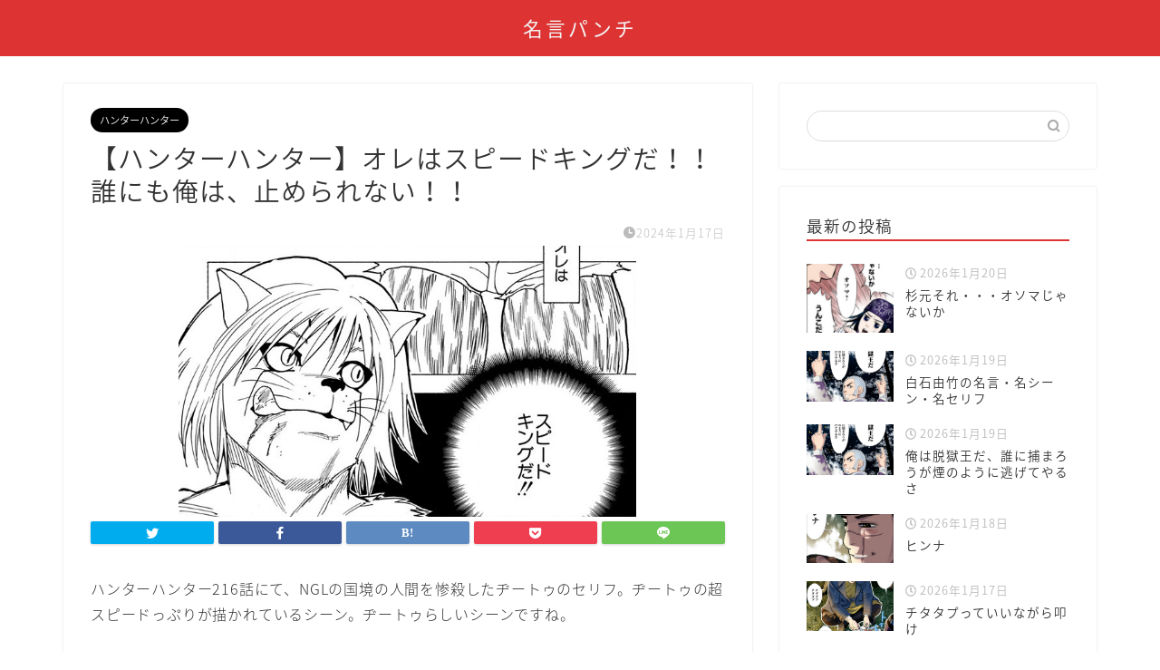

--- FILE ---
content_type: text/html; charset=UTF-8
request_url: https://meigenmeikan.com/orehasupiidokinguda-darenimooreha-tomerarenai/
body_size: 19522
content:
<!DOCTYPE html>
<html lang="ja">
<head prefix="og: http://ogp.me/ns# fb: http://ogp.me/ns/fb# article: http://ogp.me/ns/article#">
<meta charset="utf-8">
<meta http-equiv="X-UA-Compatible" content="IE=edge">
<meta name="viewport" content="width=device-width, initial-scale=1">
<!-- ここからOGP -->
<meta property="og:type" content="blog">
<meta property="og:title" content="【ハンターハンター】オレはスピードキングだ！！誰にも俺は、止められない！！｜名言パンチ"> 
<meta property="og:url" content="https://meigenmeikan.com/orehasupiidokinguda-darenimooreha-tomerarenai/"> 
<meta property="og:description" content="ハンターハンター216話にて、NGLの国境の人間を惨殺したヂートゥのセリフ。ヂートゥの超スピードっぷりが描かれているシー"> 
<meta property="og:image" content="https://meigenmeikan.com/wp-content/uploads/2024/01/スクリーンショット-2024-01-17-5.16.15.png">
<meta property="og:site_name" content="名言パンチ">
<meta property="fb:admins" content="">
<meta name="twitter:card" content="summary">
<!-- ここまでOGP --> 

<meta name="description" itemprop="description" content="ハンターハンター216話にて、NGLの国境の人間を惨殺したヂートゥのセリフ。ヂートゥの超スピードっぷりが描かれているシー" >
<link rel="shortcut icon" href="https://meigenmeikan.com/wp-content/themes/jin/favicon.ico">

<title>【ハンターハンター】オレはスピードキングだ！！誰にも俺は、止められない！！｜名言パンチ</title>
<meta name='robots' content='max-image-preview:large' />
<link rel='dns-prefetch' href='//ajax.googleapis.com' />
<link rel='dns-prefetch' href='//cdnjs.cloudflare.com' />
<link rel='dns-prefetch' href='//use.fontawesome.com' />
<link rel="alternate" type="application/rss+xml" title="名言パンチ &raquo; フィード" href="https://meigenmeikan.com/feed/" />
<link rel="alternate" type="application/rss+xml" title="名言パンチ &raquo; コメントフィード" href="https://meigenmeikan.com/comments/feed/" />
<link rel="alternate" type="application/rss+xml" title="名言パンチ &raquo; 【ハンターハンター】オレはスピードキングだ！！誰にも俺は、止められない！！ のコメントのフィード" href="https://meigenmeikan.com/orehasupiidokinguda-darenimooreha-tomerarenai/feed/" />
<link rel="alternate" title="oEmbed (JSON)" type="application/json+oembed" href="https://meigenmeikan.com/wp-json/oembed/1.0/embed?url=https%3A%2F%2Fmeigenmeikan.com%2Forehasupiidokinguda-darenimooreha-tomerarenai%2F" />
<link rel="alternate" title="oEmbed (XML)" type="text/xml+oembed" href="https://meigenmeikan.com/wp-json/oembed/1.0/embed?url=https%3A%2F%2Fmeigenmeikan.com%2Forehasupiidokinguda-darenimooreha-tomerarenai%2F&#038;format=xml" />
<style id='wp-img-auto-sizes-contain-inline-css' type='text/css'>
img:is([sizes=auto i],[sizes^="auto," i]){contain-intrinsic-size:3000px 1500px}
/*# sourceURL=wp-img-auto-sizes-contain-inline-css */
</style>
<link rel='stylesheet' id='rtoc_style-css' href='https://meigenmeikan.com/wp-content/plugins/rich-table-of-content/css/rtoc_style.css?ver=6.9' type='text/css' media='all' />
<style id='wp-emoji-styles-inline-css' type='text/css'>

	img.wp-smiley, img.emoji {
		display: inline !important;
		border: none !important;
		box-shadow: none !important;
		height: 1em !important;
		width: 1em !important;
		margin: 0 0.07em !important;
		vertical-align: -0.1em !important;
		background: none !important;
		padding: 0 !important;
	}
/*# sourceURL=wp-emoji-styles-inline-css */
</style>
<style id='wp-block-library-inline-css' type='text/css'>
:root{--wp-block-synced-color:#7a00df;--wp-block-synced-color--rgb:122,0,223;--wp-bound-block-color:var(--wp-block-synced-color);--wp-editor-canvas-background:#ddd;--wp-admin-theme-color:#007cba;--wp-admin-theme-color--rgb:0,124,186;--wp-admin-theme-color-darker-10:#006ba1;--wp-admin-theme-color-darker-10--rgb:0,107,160.5;--wp-admin-theme-color-darker-20:#005a87;--wp-admin-theme-color-darker-20--rgb:0,90,135;--wp-admin-border-width-focus:2px}@media (min-resolution:192dpi){:root{--wp-admin-border-width-focus:1.5px}}.wp-element-button{cursor:pointer}:root .has-very-light-gray-background-color{background-color:#eee}:root .has-very-dark-gray-background-color{background-color:#313131}:root .has-very-light-gray-color{color:#eee}:root .has-very-dark-gray-color{color:#313131}:root .has-vivid-green-cyan-to-vivid-cyan-blue-gradient-background{background:linear-gradient(135deg,#00d084,#0693e3)}:root .has-purple-crush-gradient-background{background:linear-gradient(135deg,#34e2e4,#4721fb 50%,#ab1dfe)}:root .has-hazy-dawn-gradient-background{background:linear-gradient(135deg,#faaca8,#dad0ec)}:root .has-subdued-olive-gradient-background{background:linear-gradient(135deg,#fafae1,#67a671)}:root .has-atomic-cream-gradient-background{background:linear-gradient(135deg,#fdd79a,#004a59)}:root .has-nightshade-gradient-background{background:linear-gradient(135deg,#330968,#31cdcf)}:root .has-midnight-gradient-background{background:linear-gradient(135deg,#020381,#2874fc)}:root{--wp--preset--font-size--normal:16px;--wp--preset--font-size--huge:42px}.has-regular-font-size{font-size:1em}.has-larger-font-size{font-size:2.625em}.has-normal-font-size{font-size:var(--wp--preset--font-size--normal)}.has-huge-font-size{font-size:var(--wp--preset--font-size--huge)}.has-text-align-center{text-align:center}.has-text-align-left{text-align:left}.has-text-align-right{text-align:right}.has-fit-text{white-space:nowrap!important}#end-resizable-editor-section{display:none}.aligncenter{clear:both}.items-justified-left{justify-content:flex-start}.items-justified-center{justify-content:center}.items-justified-right{justify-content:flex-end}.items-justified-space-between{justify-content:space-between}.screen-reader-text{border:0;clip-path:inset(50%);height:1px;margin:-1px;overflow:hidden;padding:0;position:absolute;width:1px;word-wrap:normal!important}.screen-reader-text:focus{background-color:#ddd;clip-path:none;color:#444;display:block;font-size:1em;height:auto;left:5px;line-height:normal;padding:15px 23px 14px;text-decoration:none;top:5px;width:auto;z-index:100000}html :where(.has-border-color){border-style:solid}html :where([style*=border-top-color]){border-top-style:solid}html :where([style*=border-right-color]){border-right-style:solid}html :where([style*=border-bottom-color]){border-bottom-style:solid}html :where([style*=border-left-color]){border-left-style:solid}html :where([style*=border-width]){border-style:solid}html :where([style*=border-top-width]){border-top-style:solid}html :where([style*=border-right-width]){border-right-style:solid}html :where([style*=border-bottom-width]){border-bottom-style:solid}html :where([style*=border-left-width]){border-left-style:solid}html :where(img[class*=wp-image-]){height:auto;max-width:100%}:where(figure){margin:0 0 1em}html :where(.is-position-sticky){--wp-admin--admin-bar--position-offset:var(--wp-admin--admin-bar--height,0px)}@media screen and (max-width:600px){html :where(.is-position-sticky){--wp-admin--admin-bar--position-offset:0px}}

/*# sourceURL=wp-block-library-inline-css */
</style><style id='global-styles-inline-css' type='text/css'>
:root{--wp--preset--aspect-ratio--square: 1;--wp--preset--aspect-ratio--4-3: 4/3;--wp--preset--aspect-ratio--3-4: 3/4;--wp--preset--aspect-ratio--3-2: 3/2;--wp--preset--aspect-ratio--2-3: 2/3;--wp--preset--aspect-ratio--16-9: 16/9;--wp--preset--aspect-ratio--9-16: 9/16;--wp--preset--color--black: #000000;--wp--preset--color--cyan-bluish-gray: #abb8c3;--wp--preset--color--white: #ffffff;--wp--preset--color--pale-pink: #f78da7;--wp--preset--color--vivid-red: #cf2e2e;--wp--preset--color--luminous-vivid-orange: #ff6900;--wp--preset--color--luminous-vivid-amber: #fcb900;--wp--preset--color--light-green-cyan: #7bdcb5;--wp--preset--color--vivid-green-cyan: #00d084;--wp--preset--color--pale-cyan-blue: #8ed1fc;--wp--preset--color--vivid-cyan-blue: #0693e3;--wp--preset--color--vivid-purple: #9b51e0;--wp--preset--gradient--vivid-cyan-blue-to-vivid-purple: linear-gradient(135deg,rgb(6,147,227) 0%,rgb(155,81,224) 100%);--wp--preset--gradient--light-green-cyan-to-vivid-green-cyan: linear-gradient(135deg,rgb(122,220,180) 0%,rgb(0,208,130) 100%);--wp--preset--gradient--luminous-vivid-amber-to-luminous-vivid-orange: linear-gradient(135deg,rgb(252,185,0) 0%,rgb(255,105,0) 100%);--wp--preset--gradient--luminous-vivid-orange-to-vivid-red: linear-gradient(135deg,rgb(255,105,0) 0%,rgb(207,46,46) 100%);--wp--preset--gradient--very-light-gray-to-cyan-bluish-gray: linear-gradient(135deg,rgb(238,238,238) 0%,rgb(169,184,195) 100%);--wp--preset--gradient--cool-to-warm-spectrum: linear-gradient(135deg,rgb(74,234,220) 0%,rgb(151,120,209) 20%,rgb(207,42,186) 40%,rgb(238,44,130) 60%,rgb(251,105,98) 80%,rgb(254,248,76) 100%);--wp--preset--gradient--blush-light-purple: linear-gradient(135deg,rgb(255,206,236) 0%,rgb(152,150,240) 100%);--wp--preset--gradient--blush-bordeaux: linear-gradient(135deg,rgb(254,205,165) 0%,rgb(254,45,45) 50%,rgb(107,0,62) 100%);--wp--preset--gradient--luminous-dusk: linear-gradient(135deg,rgb(255,203,112) 0%,rgb(199,81,192) 50%,rgb(65,88,208) 100%);--wp--preset--gradient--pale-ocean: linear-gradient(135deg,rgb(255,245,203) 0%,rgb(182,227,212) 50%,rgb(51,167,181) 100%);--wp--preset--gradient--electric-grass: linear-gradient(135deg,rgb(202,248,128) 0%,rgb(113,206,126) 100%);--wp--preset--gradient--midnight: linear-gradient(135deg,rgb(2,3,129) 0%,rgb(40,116,252) 100%);--wp--preset--font-size--small: 13px;--wp--preset--font-size--medium: 20px;--wp--preset--font-size--large: 36px;--wp--preset--font-size--x-large: 42px;--wp--preset--spacing--20: 0.44rem;--wp--preset--spacing--30: 0.67rem;--wp--preset--spacing--40: 1rem;--wp--preset--spacing--50: 1.5rem;--wp--preset--spacing--60: 2.25rem;--wp--preset--spacing--70: 3.38rem;--wp--preset--spacing--80: 5.06rem;--wp--preset--shadow--natural: 6px 6px 9px rgba(0, 0, 0, 0.2);--wp--preset--shadow--deep: 12px 12px 50px rgba(0, 0, 0, 0.4);--wp--preset--shadow--sharp: 6px 6px 0px rgba(0, 0, 0, 0.2);--wp--preset--shadow--outlined: 6px 6px 0px -3px rgb(255, 255, 255), 6px 6px rgb(0, 0, 0);--wp--preset--shadow--crisp: 6px 6px 0px rgb(0, 0, 0);}:where(.is-layout-flex){gap: 0.5em;}:where(.is-layout-grid){gap: 0.5em;}body .is-layout-flex{display: flex;}.is-layout-flex{flex-wrap: wrap;align-items: center;}.is-layout-flex > :is(*, div){margin: 0;}body .is-layout-grid{display: grid;}.is-layout-grid > :is(*, div){margin: 0;}:where(.wp-block-columns.is-layout-flex){gap: 2em;}:where(.wp-block-columns.is-layout-grid){gap: 2em;}:where(.wp-block-post-template.is-layout-flex){gap: 1.25em;}:where(.wp-block-post-template.is-layout-grid){gap: 1.25em;}.has-black-color{color: var(--wp--preset--color--black) !important;}.has-cyan-bluish-gray-color{color: var(--wp--preset--color--cyan-bluish-gray) !important;}.has-white-color{color: var(--wp--preset--color--white) !important;}.has-pale-pink-color{color: var(--wp--preset--color--pale-pink) !important;}.has-vivid-red-color{color: var(--wp--preset--color--vivid-red) !important;}.has-luminous-vivid-orange-color{color: var(--wp--preset--color--luminous-vivid-orange) !important;}.has-luminous-vivid-amber-color{color: var(--wp--preset--color--luminous-vivid-amber) !important;}.has-light-green-cyan-color{color: var(--wp--preset--color--light-green-cyan) !important;}.has-vivid-green-cyan-color{color: var(--wp--preset--color--vivid-green-cyan) !important;}.has-pale-cyan-blue-color{color: var(--wp--preset--color--pale-cyan-blue) !important;}.has-vivid-cyan-blue-color{color: var(--wp--preset--color--vivid-cyan-blue) !important;}.has-vivid-purple-color{color: var(--wp--preset--color--vivid-purple) !important;}.has-black-background-color{background-color: var(--wp--preset--color--black) !important;}.has-cyan-bluish-gray-background-color{background-color: var(--wp--preset--color--cyan-bluish-gray) !important;}.has-white-background-color{background-color: var(--wp--preset--color--white) !important;}.has-pale-pink-background-color{background-color: var(--wp--preset--color--pale-pink) !important;}.has-vivid-red-background-color{background-color: var(--wp--preset--color--vivid-red) !important;}.has-luminous-vivid-orange-background-color{background-color: var(--wp--preset--color--luminous-vivid-orange) !important;}.has-luminous-vivid-amber-background-color{background-color: var(--wp--preset--color--luminous-vivid-amber) !important;}.has-light-green-cyan-background-color{background-color: var(--wp--preset--color--light-green-cyan) !important;}.has-vivid-green-cyan-background-color{background-color: var(--wp--preset--color--vivid-green-cyan) !important;}.has-pale-cyan-blue-background-color{background-color: var(--wp--preset--color--pale-cyan-blue) !important;}.has-vivid-cyan-blue-background-color{background-color: var(--wp--preset--color--vivid-cyan-blue) !important;}.has-vivid-purple-background-color{background-color: var(--wp--preset--color--vivid-purple) !important;}.has-black-border-color{border-color: var(--wp--preset--color--black) !important;}.has-cyan-bluish-gray-border-color{border-color: var(--wp--preset--color--cyan-bluish-gray) !important;}.has-white-border-color{border-color: var(--wp--preset--color--white) !important;}.has-pale-pink-border-color{border-color: var(--wp--preset--color--pale-pink) !important;}.has-vivid-red-border-color{border-color: var(--wp--preset--color--vivid-red) !important;}.has-luminous-vivid-orange-border-color{border-color: var(--wp--preset--color--luminous-vivid-orange) !important;}.has-luminous-vivid-amber-border-color{border-color: var(--wp--preset--color--luminous-vivid-amber) !important;}.has-light-green-cyan-border-color{border-color: var(--wp--preset--color--light-green-cyan) !important;}.has-vivid-green-cyan-border-color{border-color: var(--wp--preset--color--vivid-green-cyan) !important;}.has-pale-cyan-blue-border-color{border-color: var(--wp--preset--color--pale-cyan-blue) !important;}.has-vivid-cyan-blue-border-color{border-color: var(--wp--preset--color--vivid-cyan-blue) !important;}.has-vivid-purple-border-color{border-color: var(--wp--preset--color--vivid-purple) !important;}.has-vivid-cyan-blue-to-vivid-purple-gradient-background{background: var(--wp--preset--gradient--vivid-cyan-blue-to-vivid-purple) !important;}.has-light-green-cyan-to-vivid-green-cyan-gradient-background{background: var(--wp--preset--gradient--light-green-cyan-to-vivid-green-cyan) !important;}.has-luminous-vivid-amber-to-luminous-vivid-orange-gradient-background{background: var(--wp--preset--gradient--luminous-vivid-amber-to-luminous-vivid-orange) !important;}.has-luminous-vivid-orange-to-vivid-red-gradient-background{background: var(--wp--preset--gradient--luminous-vivid-orange-to-vivid-red) !important;}.has-very-light-gray-to-cyan-bluish-gray-gradient-background{background: var(--wp--preset--gradient--very-light-gray-to-cyan-bluish-gray) !important;}.has-cool-to-warm-spectrum-gradient-background{background: var(--wp--preset--gradient--cool-to-warm-spectrum) !important;}.has-blush-light-purple-gradient-background{background: var(--wp--preset--gradient--blush-light-purple) !important;}.has-blush-bordeaux-gradient-background{background: var(--wp--preset--gradient--blush-bordeaux) !important;}.has-luminous-dusk-gradient-background{background: var(--wp--preset--gradient--luminous-dusk) !important;}.has-pale-ocean-gradient-background{background: var(--wp--preset--gradient--pale-ocean) !important;}.has-electric-grass-gradient-background{background: var(--wp--preset--gradient--electric-grass) !important;}.has-midnight-gradient-background{background: var(--wp--preset--gradient--midnight) !important;}.has-small-font-size{font-size: var(--wp--preset--font-size--small) !important;}.has-medium-font-size{font-size: var(--wp--preset--font-size--medium) !important;}.has-large-font-size{font-size: var(--wp--preset--font-size--large) !important;}.has-x-large-font-size{font-size: var(--wp--preset--font-size--x-large) !important;}
/*# sourceURL=global-styles-inline-css */
</style>

<style id='classic-theme-styles-inline-css' type='text/css'>
/*! This file is auto-generated */
.wp-block-button__link{color:#fff;background-color:#32373c;border-radius:9999px;box-shadow:none;text-decoration:none;padding:calc(.667em + 2px) calc(1.333em + 2px);font-size:1.125em}.wp-block-file__button{background:#32373c;color:#fff;text-decoration:none}
/*# sourceURL=/wp-includes/css/classic-themes.min.css */
</style>
<link rel='stylesheet' id='theme-style-css' href='https://meigenmeikan.com/wp-content/themes/jin/style.css?ver=6.9' type='text/css' media='all' />
<link rel='stylesheet' id='fontawesome-style-css' href='https://use.fontawesome.com/releases/v5.6.3/css/all.css?ver=6.9' type='text/css' media='all' />
<link rel='stylesheet' id='swiper-style-css' href='https://cdnjs.cloudflare.com/ajax/libs/Swiper/4.0.7/css/swiper.min.css?ver=6.9' type='text/css' media='all' />
<link rel="https://api.w.org/" href="https://meigenmeikan.com/wp-json/" /><link rel="alternate" title="JSON" type="application/json" href="https://meigenmeikan.com/wp-json/wp/v2/posts/14193" /><link rel="canonical" href="https://meigenmeikan.com/orehasupiidokinguda-darenimooreha-tomerarenai/" />
<link rel='shortlink' href='https://meigenmeikan.com/?p=14193' />
	<style type="text/css">
		#wrapper{
							background-color: #fff;
				background-image: url();
					}
		.related-entry-headline-text span:before,
		#comment-title span:before,
		#reply-title span:before{
			background-color: #dd3333;
			border-color: #dd3333!important;
		}
		
		#breadcrumb:after,
		#page-top a{	
			background-color: #dd3333;
		}
				footer{
			background-color: #dd3333;
		}
		.footer-inner a,
		#copyright,
		#copyright-center{
			border-color: #fff!important;
			color: #fff!important;
		}
		#footer-widget-area
		{
			border-color: #fff!important;
		}
				.page-top-footer a{
			color: #dd3333!important;
		}
				#breadcrumb ul li,
		#breadcrumb ul li a{
			color: #dd3333!important;
		}
		
		body,
		a,
		a:link,
		a:visited,
		.my-profile,
		.widgettitle,
		.tabBtn-mag label{
			color: #333333;
		}
		a:hover{
			color: #008db7;
		}
						.widget_nav_menu ul > li > a:before,
		.widget_categories ul > li > a:before,
		.widget_pages ul > li > a:before,
		.widget_recent_entries ul > li > a:before,
		.widget_archive ul > li > a:before,
		.widget_archive form:after,
		.widget_categories form:after,
		.widget_nav_menu ul > li > ul.sub-menu > li > a:before,
		.widget_categories ul > li > .children > li > a:before,
		.widget_pages ul > li > .children > li > a:before,
		.widget_nav_menu ul > li > ul.sub-menu > li > ul.sub-menu li > a:before,
		.widget_categories ul > li > .children > li > .children li > a:before,
		.widget_pages ul > li > .children > li > .children li > a:before{
			color: #dd3333;
		}
		.widget_nav_menu ul .sub-menu .sub-menu li a:before{
			background-color: #333333!important;
		}
		footer .footer-widget,
		footer .footer-widget a,
		footer .footer-widget ul li,
		.footer-widget.widget_nav_menu ul > li > a:before,
		.footer-widget.widget_categories ul > li > a:before,
		.footer-widget.widget_recent_entries ul > li > a:before,
		.footer-widget.widget_pages ul > li > a:before,
		.footer-widget.widget_archive ul > li > a:before,
		footer .widget_tag_cloud .tagcloud a:before{
			color: #fff!important;
			border-color: #fff!important;
		}
		footer .footer-widget .widgettitle{
			color: #fff!important;
			border-color: #000000!important;
		}
		footer .widget_nav_menu ul .children .children li a:before,
		footer .widget_categories ul .children .children li a:before,
		footer .widget_nav_menu ul .sub-menu .sub-menu li a:before{
			background-color: #fff!important;
		}
		#drawernav a:hover,
		.post-list-title,
		#prev-next p,
		#toc_container .toc_list li a{
			color: #333333!important;
		}
		
		#header-box{
			background-color: #dd3333;
		}
						@media (min-width: 768px) {
		#header-box .header-box10-bg:before,
		#header-box .header-box11-bg:before{
			border-radius: 2px;
		}
		}
										@media (min-width: 768px) {
			.top-image-meta{
				margin-top: calc(0px - 30px);
			}
		}
		@media (min-width: 1200px) {
			.top-image-meta{
				margin-top: calc(0px);
			}
		}
				.pickup-contents:before{
			background-color: #dd3333!important;
		}
		
		.main-image-text{
			color: #555;
		}
		.main-image-text-sub{
			color: #555;
		}
		
				@media (min-width: 481px) {
			#site-info{
				padding-top: 15px!important;
				padding-bottom: 15px!important;
			}
		}
		
		#site-info span a{
			color: #f4f4f4!important;
		}
		
				#headmenu .headsns .line a svg{
			fill: #f4f4f4!important;
		}
		#headmenu .headsns a,
		#headmenu{
			color: #f4f4f4!important;
			border-color:#f4f4f4!important;
		}
						.profile-follow .line-sns a svg{
			fill: #dd3333!important;
		}
		.profile-follow .line-sns a:hover svg{
			fill: #000000!important;
		}
		.profile-follow a{
			color: #dd3333!important;
			border-color:#dd3333!important;
		}
		.profile-follow a:hover,
		#headmenu .headsns a:hover{
			color:#000000!important;
			border-color:#000000!important;
		}
				.search-box:hover{
			color:#000000!important;
			border-color:#000000!important;
		}
				#header #headmenu .headsns .line a:hover svg{
			fill:#000000!important;
		}
		.cps-icon-bar,
		#navtoggle:checked + .sp-menu-open .cps-icon-bar{
			background-color: #f4f4f4;
		}
		#nav-container{
			background-color: #fff;
		}
		.menu-box .menu-item svg{
			fill:#f4f4f4;
		}
		#drawernav ul.menu-box > li > a,
		#drawernav2 ul.menu-box > li > a,
		#drawernav3 ul.menu-box > li > a,
		#drawernav4 ul.menu-box > li > a,
		#drawernav5 ul.menu-box > li > a,
		#drawernav ul.menu-box > li.menu-item-has-children:after,
		#drawernav2 ul.menu-box > li.menu-item-has-children:after,
		#drawernav3 ul.menu-box > li.menu-item-has-children:after,
		#drawernav4 ul.menu-box > li.menu-item-has-children:after,
		#drawernav5 ul.menu-box > li.menu-item-has-children:after{
			color: #f4f4f4!important;
		}
		#drawernav ul.menu-box li a,
		#drawernav2 ul.menu-box li a,
		#drawernav3 ul.menu-box li a,
		#drawernav4 ul.menu-box li a,
		#drawernav5 ul.menu-box li a{
			font-size: 14px!important;
		}
		#drawernav3 ul.menu-box > li{
			color: #333333!important;
		}
		#drawernav4 .menu-box > .menu-item > a:after,
		#drawernav3 .menu-box > .menu-item > a:after,
		#drawernav .menu-box > .menu-item > a:after{
			background-color: #f4f4f4!important;
		}
		#drawernav2 .menu-box > .menu-item:hover,
		#drawernav5 .menu-box > .menu-item:hover{
			border-top-color: #dd3333!important;
		}
				.cps-info-bar a{
			background-color: #ffcd44!important;
		}
				@media (min-width: 768px) {
			.post-list-mag .post-list-item:not(:nth-child(2n)){
				margin-right: 2.6%;
			}
		}
				@media (min-width: 768px) {
			#tab-1:checked ~ .tabBtn-mag li [for="tab-1"]:after,
			#tab-2:checked ~ .tabBtn-mag li [for="tab-2"]:after,
			#tab-3:checked ~ .tabBtn-mag li [for="tab-3"]:after,
			#tab-4:checked ~ .tabBtn-mag li [for="tab-4"]:after{
				border-top-color: #dd3333!important;
			}
			.tabBtn-mag label{
				border-bottom-color: #dd3333!important;
			}
		}
		#tab-1:checked ~ .tabBtn-mag li [for="tab-1"],
		#tab-2:checked ~ .tabBtn-mag li [for="tab-2"],
		#tab-3:checked ~ .tabBtn-mag li [for="tab-3"],
		#tab-4:checked ~ .tabBtn-mag li [for="tab-4"],
		#prev-next a.next:after,
		#prev-next a.prev:after,
		.more-cat-button a:hover span:before{
			background-color: #dd3333!important;
		}
		

		.swiper-slide .post-list-cat,
		.post-list-mag .post-list-cat,
		.post-list-mag3col .post-list-cat,
		.post-list-mag-sp1col .post-list-cat,
		.swiper-pagination-bullet-active,
		.pickup-cat,
		.post-list .post-list-cat,
		#breadcrumb .bcHome a:hover span:before,
		.popular-item:nth-child(1) .pop-num,
		.popular-item:nth-child(2) .pop-num,
		.popular-item:nth-child(3) .pop-num{
			background-color: #000000!important;
		}
		.sidebar-btn a,
		.profile-sns-menu{
			background-color: #000000!important;
		}
		.sp-sns-menu a,
		.pickup-contents-box a:hover .pickup-title{
			border-color: #dd3333!important;
			color: #dd3333!important;
		}
				.pro-line svg{
			fill: #dd3333!important;
		}
		.cps-post-cat a,
		.meta-cat,
		.popular-cat{
			background-color: #000000!important;
			border-color: #000000!important;
		}
		.tagicon,
		.tag-box a,
		#toc_container .toc_list > li,
		#toc_container .toc_title{
			color: #dd3333!important;
		}
		.widget_tag_cloud a::before{
			color: #333333!important;
		}
		.tag-box a,
		#toc_container:before{
			border-color: #dd3333!important;
		}
		.cps-post-cat a:hover{
			color: #008db7!important;
		}
		.pagination li:not([class*="current"]) a:hover,
		.widget_tag_cloud a:hover{
			background-color: #dd3333!important;
		}
		.pagination li:not([class*="current"]) a:hover{
			opacity: 0.5!important;
		}
		.pagination li.current a{
			background-color: #dd3333!important;
			border-color: #dd3333!important;
		}
		.nextpage a:hover span {
			color: #dd3333!important;
			border-color: #dd3333!important;
		}
		.cta-content:before{
			background-color: #6FBFCA!important;
		}
		.cta-text,
		.info-title{
			color: #fff!important;
		}
		#footer-widget-area.footer_style1 .widgettitle{
			border-color: #000000!important;
		}
		.sidebar_style1 .widgettitle,
		.sidebar_style5 .widgettitle{
			border-color: #dd3333!important;
		}
		.sidebar_style2 .widgettitle,
		.sidebar_style4 .widgettitle,
		.sidebar_style6 .widgettitle,
		#home-bottom-widget .widgettitle,
		#home-top-widget .widgettitle,
		#post-bottom-widget .widgettitle,
		#post-top-widget .widgettitle{
			background-color: #dd3333!important;
		}
		#home-bottom-widget .widget_search .search-box input[type="submit"],
		#home-top-widget .widget_search .search-box input[type="submit"],
		#post-bottom-widget .widget_search .search-box input[type="submit"],
		#post-top-widget .widget_search .search-box input[type="submit"]{
			background-color: #000000!important;
		}
		
		.tn-logo-size{
			font-size: 160%!important;
		}
		@media (min-width: 481px) {
		.tn-logo-size img{
			width: calc(160%*0.5)!important;
		}
		}
		@media (min-width: 768px) {
		.tn-logo-size img{
			width: calc(160%*2.2)!important;
		}
		}
		@media (min-width: 1200px) {
		.tn-logo-size img{
			width: 160%!important;
		}
		}
		.sp-logo-size{
			font-size: 100%!important;
		}
		.sp-logo-size img{
			width: 100%!important;
		}
				.cps-post-main ul > li:before,
		.cps-post-main ol > li:before{
			background-color: #000000!important;
		}
		.profile-card .profile-title{
			background-color: #dd3333!important;
		}
		.profile-card{
			border-color: #dd3333!important;
		}
		.cps-post-main a{
			color:#008db7;
		}
		.cps-post-main .marker{
			background: -webkit-linear-gradient( transparent 80%, #f7f700 0% ) ;
			background: linear-gradient( transparent 80%, #f7f700 0% ) ;
		}
		.cps-post-main .marker2{
			background: -webkit-linear-gradient( transparent 60%, #a9eaf2 0% ) ;
			background: linear-gradient( transparent 60%, #a9eaf2 0% ) ;
		}
		.cps-post-main .jic-sc{
			color:#e9546b;
		}
		
		
		.simple-box1{
			border-color:#ef9b9b!important;
		}
		.simple-box2{
			border-color:#f2bf7d!important;
		}
		.simple-box3{
			border-color:#b5e28a!important;
		}
		.simple-box4{
			border-color:#7badd8!important;
		}
		.simple-box4:before{
			background-color: #7badd8;
		}
		.simple-box5{
			border-color:#e896c7!important;
		}
		.simple-box5:before{
			background-color: #e896c7;
		}
		.simple-box6{
			background-color:#fffdef!important;
		}
		.simple-box7{
			border-color:#def1f9!important;
		}
		.simple-box7:before{
			background-color:#def1f9!important;
		}
		.simple-box8{
			border-color:#96ddc1!important;
		}
		.simple-box8:before{
			background-color:#96ddc1!important;
		}
		.simple-box9:before{
			background-color:#e1c0e8!important;
		}
				.simple-box9:after{
			border-color:#e1c0e8 #e1c0e8 #fff #fff!important;
		}
				
		.kaisetsu-box1:before,
		.kaisetsu-box1-title{
			background-color:#ffb49e!important;
		}
		.kaisetsu-box2{
			border-color:#89c2f4!important;
		}
		.kaisetsu-box2-title{
			background-color:#89c2f4!important;
		}
		.kaisetsu-box4{
			border-color:#ea91a9!important;
		}
		.kaisetsu-box4-title{
			background-color:#ea91a9!important;
		}
		.kaisetsu-box5:before{
			background-color:#57b3ba!important;
		}
		.kaisetsu-box5-title{
			background-color:#57b3ba!important;
		}
		
		.concept-box1{
			border-color:#85db8f!important;
		}
		.concept-box1:after{
			background-color:#85db8f!important;
		}
		.concept-box1:before{
			content:"ポイント"!important;
			color:#85db8f!important;
		}
		.concept-box2{
			border-color:#f7cf6a!important;
		}
		.concept-box2:after{
			background-color:#f7cf6a!important;
		}
		.concept-box2:before{
			content:"注意点"!important;
			color:#f7cf6a!important;
		}
		.concept-box3{
			border-color:#86cee8!important;
		}
		.concept-box3:after{
			background-color:#86cee8!important;
		}
		.concept-box3:before{
			content:"良い例"!important;
			color:#86cee8!important;
		}
		.concept-box4{
			border-color:#ed8989!important;
		}
		.concept-box4:after{
			background-color:#ed8989!important;
		}
		.concept-box4:before{
			content:"悪い例"!important;
			color:#ed8989!important;
		}
		.concept-box5{
			border-color:#9e9e9e!important;
		}
		.concept-box5:after{
			background-color:#9e9e9e!important;
		}
		.concept-box5:before{
			content:"参考"!important;
			color:#9e9e9e!important;
		}
		.concept-box6{
			border-color:#8eaced!important;
		}
		.concept-box6:after{
			background-color:#8eaced!important;
		}
		.concept-box6:before{
			content:"メモ"!important;
			color:#8eaced!important;
		}
		
		.innerlink-box1,
		.blog-card{
			border-color:#dd3333!important;
		}
		.innerlink-box1-title{
			background-color:#dd3333!important;
			border-color:#dd3333!important;
		}
		.innerlink-box1:before,
		.blog-card-hl-box{
			background-color:#dd3333!important;
		}
				
		.jin-ac-box01-title::after{
			color: #dd3333;
		}
		
		.color-button01 a,
		.color-button01 a:hover,
		.color-button01:before{
			background-color: #dd3333!important;
		}
		.top-image-btn-color a,
		.top-image-btn-color a:hover,
		.top-image-btn-color:before{
			background-color: #ffcd44!important;
		}
		.color-button02 a,
		.color-button02 a:hover,
		.color-button02:before{
			background-color: #d9333f!important;
		}
		
		.color-button01-big a,
		.color-button01-big a:hover,
		.color-button01-big:before{
			background-color: #3296d1!important;
		}
		.color-button01-big a,
		.color-button01-big:before{
			border-radius: 5px!important;
		}
		.color-button01-big a{
			padding-top: 20px!important;
			padding-bottom: 20px!important;
		}
		
		.color-button02-big a,
		.color-button02-big a:hover,
		.color-button02-big:before{
			background-color: #83d159!important;
		}
		.color-button02-big a,
		.color-button02-big:before{
			border-radius: 5px!important;
		}
		.color-button02-big a{
			padding-top: 20px!important;
			padding-bottom: 20px!important;
		}
				.color-button01-big{
			width: 75%!important;
		}
		.color-button02-big{
			width: 75%!important;
		}
				
		
					.top-image-btn-color:before,
			.color-button01:before,
			.color-button02:before,
			.color-button01-big:before,
			.color-button02-big:before{
				bottom: -1px;
				left: -1px;
				width: 100%;
				height: 100%;
				border-radius: 6px;
				box-shadow: 0px 1px 5px 0px rgba(0, 0, 0, 0.25);
				-webkit-transition: all .4s;
				transition: all .4s;
			}
			.top-image-btn-color a:hover,
			.color-button01 a:hover,
			.color-button02 a:hover,
			.color-button01-big a:hover,
			.color-button02-big a:hover{
				-webkit-transform: translateY(2px);
				transform: translateY(2px);
				-webkit-filter: brightness(0.95);
				 filter: brightness(0.95);
			}
			.top-image-btn-color:hover:before,
			.color-button01:hover:before,
			.color-button02:hover:before,
			.color-button01-big:hover:before,
			.color-button02-big:hover:before{
				-webkit-transform: translateY(2px);
				transform: translateY(2px);
				box-shadow: none!important;
			}
				
		.h2-style01 h2,
		.h2-style02 h2:before,
		.h2-style03 h2,
		.h2-style04 h2:before,
		.h2-style05 h2,
		.h2-style07 h2:before,
		.h2-style07 h2:after,
		.h3-style03 h3:before,
		.h3-style02 h3:before,
		.h3-style05 h3:before,
		.h3-style07 h3:before,
		.h2-style08 h2:after,
		.h2-style10 h2:before,
		.h2-style10 h2:after,
		.h3-style02 h3:after,
		.h4-style02 h4:before{
			background-color: #dd3333!important;
		}
		.h3-style01 h3,
		.h3-style04 h3,
		.h3-style05 h3,
		.h3-style06 h3,
		.h4-style01 h4,
		.h2-style02 h2,
		.h2-style08 h2,
		.h2-style08 h2:before,
		.h2-style09 h2,
		.h4-style03 h4{
			border-color: #dd3333!important;
		}
		.h2-style05 h2:before{
			border-top-color: #dd3333!important;
		}
		.h2-style06 h2:before,
		.sidebar_style3 .widgettitle:after{
			background-image: linear-gradient(
				-45deg,
				transparent 25%,
				#dd3333 25%,
				#dd3333 50%,
				transparent 50%,
				transparent 75%,
				#dd3333 75%,
				#dd3333			);
		}
				.jin-h2-icons.h2-style02 h2 .jic:before,
		.jin-h2-icons.h2-style04 h2 .jic:before,
		.jin-h2-icons.h2-style06 h2 .jic:before,
		.jin-h2-icons.h2-style07 h2 .jic:before,
		.jin-h2-icons.h2-style08 h2 .jic:before,
		.jin-h2-icons.h2-style09 h2 .jic:before,
		.jin-h2-icons.h2-style10 h2 .jic:before,
		.jin-h3-icons.h3-style01 h3 .jic:before,
		.jin-h3-icons.h3-style02 h3 .jic:before,
		.jin-h3-icons.h3-style03 h3 .jic:before,
		.jin-h3-icons.h3-style04 h3 .jic:before,
		.jin-h3-icons.h3-style05 h3 .jic:before,
		.jin-h3-icons.h3-style06 h3 .jic:before,
		.jin-h3-icons.h3-style07 h3 .jic:before,
		.jin-h4-icons.h4-style01 h4 .jic:before,
		.jin-h4-icons.h4-style02 h4 .jic:before,
		.jin-h4-icons.h4-style03 h4 .jic:before,
		.jin-h4-icons.h4-style04 h4 .jic:before{
			color:#dd3333;
		}
		
		@media all and (-ms-high-contrast:none){
			*::-ms-backdrop, .color-button01:before,
			.color-button02:before,
			.color-button01-big:before,
			.color-button02-big:before{
				background-color: #595857!important;
			}
		}
		
		.jin-lp-h2 h2,
		.jin-lp-h2 h2{
			background-color: transparent!important;
			border-color: transparent!important;
			color: #333333!important;
		}
		.jincolumn-h3style2{
			border-color:#dd3333!important;
		}
		.jinlph2-style1 h2:first-letter{
			color:#dd3333!important;
		}
		.jinlph2-style2 h2,
		.jinlph2-style3 h2{
			border-color:#dd3333!important;
		}
		.jin-photo-title .jin-fusen1-down,
		.jin-photo-title .jin-fusen1-even,
		.jin-photo-title .jin-fusen1-up{
			border-left-color:#dd3333;
		}
		.jin-photo-title .jin-fusen2,
		.jin-photo-title .jin-fusen3{
			background-color:#dd3333;
		}
		.jin-photo-title .jin-fusen2:before,
		.jin-photo-title .jin-fusen3:before {
			border-top-color: #dd3333;
		}
		.has-huge-font-size{
			font-size:42px!important;
		}
		.has-large-font-size{
			font-size:36px!important;
		}
		.has-medium-font-size{
			font-size:20px!important;
		}
		.has-normal-font-size{
			font-size:16px!important;
		}
		.has-small-font-size{
			font-size:13px!important;
		}
		
		
	</style>
	<style type="text/css">
		/*<!-- rtoc -->*/
		.rtoc-mokuji-content {
			background-color: #ffffff;
		}

		.rtoc-mokuji-content.frame1 {
			border: 1px solid #dd3333;
		}

		.rtoc-mokuji-content #rtoc-mokuji-title {
			color: #dd3333;
		}

		.rtoc-mokuji-content .rtoc-mokuji li>a {
			color: #333333;
		}

		.rtoc-mokuji-content .mokuji_ul.level-1>.rtoc-item::before {
			background-color: #dd3333 !important;
		}

		.rtoc-mokuji-content .mokuji_ul.level-2>.rtoc-item::before {
			background-color: #dd3333 !important;
		}
		.rtoc-mokuji-content.frame2::before, .rtoc-mokuji-content.frame3, .rtoc-mokuji-content.frame4, .rtoc-mokuji-content.frame5{
			border-color:#dd3333;
		}
		.rtoc-mokuji-content.frame5::before, .rtoc-mokuji-content.frame5::after{
			background-color:#dd3333;
		}

		.cls-1,
		.cls-2 {
			stroke: #dd3333;
		}

		.rtoc-mokuji-content .decimal_ol.level-2>.rtoc-item::before,
		.rtoc-mokuji-content .mokuji_ol.level-2>.rtoc-item::before,
		.rtoc-mokuji-content .decimal_ol.level-2 > .rtoc-item::after {
			color: #dd3333;
			background-color: #dd3333;
		}
		.rtoc-mokuji-content .rtoc-mokuji.level-1 > .rtoc-item::before{
			color: #dd3333;
		}

		.rtoc-mokuji-content .decimal_ol>.rtoc-item::after {
			background-color: #dd3333;
		}

		.rtoc-mokuji-content .decimal_ol>.rtoc-item::before {
			color: #dd3333;
		}
		/*rtoc_return*/
		#rtoc_return a::before {
			background-image: url(https://meigenmeikan.com/wp-content/plugins/rich-table-of-content/include/../img/rtoc_return.png);
		}

		#rtoc_return a {
			background-color: #dd3333 !important;
		}

		/* アクセントポイント */
		.rtoc-mokuji-content .level-1>.rtoc-item #rtocAC.accent-point::after {
			background-color: #dd3333;
		}

		.rtoc-mokuji-content .level-2>.rtoc-item #rtocAC.accent-point::after {
			background-color: #dd3333;
		}
		/* rtoc_addon */
		
	</style>
				<style type="text/css">
				.rtoc-mokuji-content #rtoc-mokuji-title{
					color:#dd3333;
				}

				.rtoc-mokuji-content.frame2::before,
				.rtoc-mokuji-content.frame3,
				.rtoc-mokuji-content.frame4,
				.rtoc-mokuji-content.frame5 {
					border-color: #dd3333;
				}

				.rtoc-mokuji-content .decimal_ol>.rtoc-item::before,
				.rtoc-mokuji-content .decimal_ol.level-2>.rtoc-item::before,
				.rtoc-mokuji-content .mokuji_ol>.rtoc-item::before {
					color: #dd3333;
				}

				.rtoc-mokuji-content .decimal_ol>.rtoc-item::after,
				.rtoc-mokuji-content .decimal_ol>.rtoc-item::after,
				.rtoc-mokuji-content .mokuji_ul.level-1>.rtoc-item::before,
				.rtoc-mokuji-content .mokuji_ul.level-2>.rtoc-item::before {
					background-color: #dd3333 !important;
				}

							</style>
	
<!--カエレバCSS-->
<!--アプリーチCSS-->

<!-- Global site tag (gtag.js) - Google Analytics -->
<script async src="https://www.googletagmanager.com/gtag/js?id=G-QY242GLEDV"></script>
<script>
  window.dataLayer = window.dataLayer || [];
  function gtag(){dataLayer.push(arguments);}
  gtag('js', new Date());

  gtag('config', 'G-QY242GLEDV');
</script>

<script async src="https://pagead2.googlesyndication.com/pagead/js/adsbygoogle.js?client=ca-pub-4475372351371117"
     crossorigin="anonymous"></script>
</head>
<body class="wp-singular post-template-default single single-post postid-14193 single-format-standard wp-theme-jin" id="nts-style">
<div id="wrapper">

		
	<div id="scroll-content" class="animate">
	
		<!--ヘッダー-->

								
<div id="header-box" class="tn_on header-box animate">
	<div id="header" class="header-type2 header animate">
		
		<div id="site-info" class="ef">
												<span class="tn-logo-size"><a href='https://meigenmeikan.com/' title='名言パンチ' rel='home'>名言パンチ</a></span>
									</div>

	
		
	</div>
	
		
</div>

		
		
		<!--ヘッダー-->

		<div class="clearfix"></div>

			
														
		
	<div id="contents">

		<!--メインコンテンツ-->
			<main id="main-contents" class="main-contents article_style1 animate" itemprop="mainContentOfPage">
				
								
				<section class="cps-post-box hentry">
																	<article class="cps-post">
							<header class="cps-post-header">
																<span class="cps-post-cat category-%e3%83%8f%e3%83%b3%e3%82%bf%e3%83%bc%e3%83%8f%e3%83%b3%e3%82%bf%e3%83%bc" itemprop="keywords"><a href="https://meigenmeikan.com/category/%e6%bc%ab%e7%94%bb/%e3%83%8f%e3%83%b3%e3%82%bf%e3%83%bc%e3%83%8f%e3%83%b3%e3%82%bf%e3%83%bc/" style="background-color:!important;">ハンターハンター</a></span>
																<h1 class="cps-post-title entry-title" itemprop="headline">【ハンターハンター】オレはスピードキングだ！！誰にも俺は、止められない！！</h1>
								<div class="cps-post-meta vcard">
									<span class="writer fn" itemprop="author" itemscope itemtype="https://schema.org/Person"><span itemprop="name">kazu</span></span>
									<span class="cps-post-date-box">
												<span class="cps-post-date"><i class="jic jin-ifont-watch" aria-hidden="true"></i>&nbsp;<time class="entry-date date published updated" datetime="2024-01-17T05:19:43+09:00">2024年1月17日</time></span>
										</span>
								</div>
								
							</header>
																																													<div class="cps-post-thumb jin-thumb-original" itemscope itemtype="https://schema.org/ImageObject">
												<img src="https://meigenmeikan.com/wp-content/uploads/2024/01/スクリーンショット-2024-01-17-5.16.15.png" class="attachment-large_size size-large_size wp-post-image" alt="" width ="505" height ="299" decoding="async" fetchpriority="high" srcset="https://meigenmeikan.com/wp-content/uploads/2024/01/スクリーンショット-2024-01-17-5.16.15.png 505w, https://meigenmeikan.com/wp-content/uploads/2024/01/スクリーンショット-2024-01-17-5.16.15-300x178.png 300w" sizes="(max-width: 505px) 100vw, 505px" />											</div>
																																																										<div class="share-top sns-design-type01">
	<div class="sns-top">
		<ol>
			<!--ツイートボタン-->
							<li class="twitter"><a href="https://twitter.com/share?url=https%3A%2F%2Fmeigenmeikan.com%2Forehasupiidokinguda-darenimooreha-tomerarenai%2F&text=%E3%80%90%E3%83%8F%E3%83%B3%E3%82%BF%E3%83%BC%E3%83%8F%E3%83%B3%E3%82%BF%E3%83%BC%E3%80%91%E3%82%AA%E3%83%AC%E3%81%AF%E3%82%B9%E3%83%94%E3%83%BC%E3%83%89%E3%82%AD%E3%83%B3%E3%82%B0%E3%81%A0%EF%BC%81%EF%BC%81%E8%AA%B0%E3%81%AB%E3%82%82%E4%BF%BA%E3%81%AF%E3%80%81%E6%AD%A2%E3%82%81%E3%82%89%E3%82%8C%E3%81%AA%E3%81%84%EF%BC%81%EF%BC%81 - 名言パンチ"><i class="jic jin-ifont-twitter"></i></a>
				</li>
						<!--Facebookボタン-->
							<li class="facebook">
				<a href="https://www.facebook.com/sharer.php?src=bm&u=https%3A%2F%2Fmeigenmeikan.com%2Forehasupiidokinguda-darenimooreha-tomerarenai%2F&t=%E3%80%90%E3%83%8F%E3%83%B3%E3%82%BF%E3%83%BC%E3%83%8F%E3%83%B3%E3%82%BF%E3%83%BC%E3%80%91%E3%82%AA%E3%83%AC%E3%81%AF%E3%82%B9%E3%83%94%E3%83%BC%E3%83%89%E3%82%AD%E3%83%B3%E3%82%B0%E3%81%A0%EF%BC%81%EF%BC%81%E8%AA%B0%E3%81%AB%E3%82%82%E4%BF%BA%E3%81%AF%E3%80%81%E6%AD%A2%E3%82%81%E3%82%89%E3%82%8C%E3%81%AA%E3%81%84%EF%BC%81%EF%BC%81 - 名言パンチ" onclick="javascript:window.open(this.href, '', 'menubar=no,toolbar=no,resizable=yes,scrollbars=yes,height=300,width=600');return false;"><i class="jic jin-ifont-facebook-t" aria-hidden="true"></i></a>
				</li>
						<!--はてブボタン-->
							<li class="hatebu">
				<a href="https://b.hatena.ne.jp/add?mode=confirm&url=https%3A%2F%2Fmeigenmeikan.com%2Forehasupiidokinguda-darenimooreha-tomerarenai%2F" onclick="javascript:window.open(this.href, '', 'menubar=no,toolbar=no,resizable=yes,scrollbars=yes,height=400,width=510');return false;" ><i class="font-hatena"></i></a>
				</li>
						<!--Poketボタン-->
							<li class="pocket">
				<a href="https://getpocket.com/edit?url=https%3A%2F%2Fmeigenmeikan.com%2Forehasupiidokinguda-darenimooreha-tomerarenai%2F&title=%E3%80%90%E3%83%8F%E3%83%B3%E3%82%BF%E3%83%BC%E3%83%8F%E3%83%B3%E3%82%BF%E3%83%BC%E3%80%91%E3%82%AA%E3%83%AC%E3%81%AF%E3%82%B9%E3%83%94%E3%83%BC%E3%83%89%E3%82%AD%E3%83%B3%E3%82%B0%E3%81%A0%EF%BC%81%EF%BC%81%E8%AA%B0%E3%81%AB%E3%82%82%E4%BF%BA%E3%81%AF%E3%80%81%E6%AD%A2%E3%82%81%E3%82%89%E3%82%8C%E3%81%AA%E3%81%84%EF%BC%81%EF%BC%81 - 名言パンチ"><i class="jic jin-ifont-pocket" aria-hidden="true"></i></a>
				</li>
							<li class="line">
				<a href="https://line.me/R/msg/text/?https%3A%2F%2Fmeigenmeikan.com%2Forehasupiidokinguda-darenimooreha-tomerarenai%2F"><i class="jic jin-ifont-line" aria-hidden="true"></i></a>
				</li>
		</ol>
	</div>
</div>
<div class="clearfix"></div>
															
							<div class="cps-post-main-box">
								<div class="cps-post-main    h2-style01 h3-style01 h4-style01 entry-content  " itemprop="articleBody">

									<div class="clearfix"></div>
	
									<p>ハンターハンター216話にて、NGLの国境の人間を惨殺したヂートゥのセリフ。ヂートゥの超スピードっぷりが描かれているシーン。ヂートゥらしいシーンですね。</p>
<p style="text-align: center;"><span class="marker">▼ヂートゥの名言をもっと見たい方はこちら▼</span></p>
<a href="https://meigenmeikan.com/%e3%83%82%e3%83%bc%e3%83%88%e3%82%a5/" class="blog-card"><div class="blog-card-hl-box"><i class="jic jin-ifont-post"></i><span class="blog-card-hl"></span></div><div class="blog-card-box"><div class="blog-card-thumbnail"><img decoding="async" src="https://meigenmeikan.com/wp-content/uploads/2024/01/スクリーンショット-2024-01-17-5.16.15-320x180.png" class="blog-card-thumb-image wp-post-image" alt="" width ="162" height ="91" /></div><div class="blog-card-content"><span class="blog-card-title">【ハンターハンター】ヂートゥの名言・名シーン・名セリフ</span><span class="blog-card-excerpt">オレはスピードキングだ！！誰にも俺は、止められない！！


ハンターハンター216話にて、NGLの国境の人間を惨殺したヂートゥのセ...</span></div></div></a>
									
																		
									
																		
									
									
									<div class="clearfix"></div>
<div class="adarea-box">
										
				<section class="ad-single">
					
					<div class="left-rectangle">
						<div class="sponsor-center"></div>
						<script async src="https://pagead2.googlesyndication.com/pagead/js/adsbygoogle.js?client=ca-pub-4475372351371117"
     crossorigin="anonymous"></script>
<!-- 名言名鑑記事下 -->
<ins class="adsbygoogle"
     style="display:block"
     data-ad-client="ca-pub-4475372351371117"
     data-ad-slot="2845702377"
     data-ad-format="auto"
     data-full-width-responsive="true"></ins>
<script>
     (adsbygoogle = window.adsbygoogle || []).push({});
</script>					</div>
					<div class="right-rectangle">
						<div class="sponsor-center"></div>
						<script async src="https://pagead2.googlesyndication.com/pagead/js/adsbygoogle.js?client=ca-pub-4475372351371117"
     crossorigin="anonymous"></script>
<!-- 名言名鑑記事下 -->
<ins class="adsbygoogle"
     style="display:block"
     data-ad-client="ca-pub-4475372351371117"
     data-ad-slot="2845702377"
     data-ad-format="auto"
     data-full-width-responsive="true"></ins>
<script>
     (adsbygoogle = window.adsbygoogle || []).push({});
</script>					</div>
					<div class="clearfix"></div>
				</section>
						</div>
									
																		<div class="related-ad-unit-area"><script async src="https://pagead2.googlesyndication.com/pagead/js/adsbygoogle.js?client=ca-pub-4475372351371117"
     crossorigin="anonymous"></script>
<ins class="adsbygoogle"
     style="display:block"
     data-ad-format="autorelaxed"
     data-ad-client="ca-pub-4475372351371117"
     data-ad-slot="1633245982"></ins>
<script>
     (adsbygoogle = window.adsbygoogle || []).push({});
</script></div>
																		
																			<div class="share sns-design-type01">
	<div class="sns">
		<ol>
			<!--ツイートボタン-->
							<li class="twitter"><a href="https://twitter.com/share?url=https%3A%2F%2Fmeigenmeikan.com%2Forehasupiidokinguda-darenimooreha-tomerarenai%2F&text=%E3%80%90%E3%83%8F%E3%83%B3%E3%82%BF%E3%83%BC%E3%83%8F%E3%83%B3%E3%82%BF%E3%83%BC%E3%80%91%E3%82%AA%E3%83%AC%E3%81%AF%E3%82%B9%E3%83%94%E3%83%BC%E3%83%89%E3%82%AD%E3%83%B3%E3%82%B0%E3%81%A0%EF%BC%81%EF%BC%81%E8%AA%B0%E3%81%AB%E3%82%82%E4%BF%BA%E3%81%AF%E3%80%81%E6%AD%A2%E3%82%81%E3%82%89%E3%82%8C%E3%81%AA%E3%81%84%EF%BC%81%EF%BC%81 - 名言パンチ"><i class="jic jin-ifont-twitter"></i></a>
				</li>
						<!--Facebookボタン-->
							<li class="facebook">
				<a href="https://www.facebook.com/sharer.php?src=bm&u=https%3A%2F%2Fmeigenmeikan.com%2Forehasupiidokinguda-darenimooreha-tomerarenai%2F&t=%E3%80%90%E3%83%8F%E3%83%B3%E3%82%BF%E3%83%BC%E3%83%8F%E3%83%B3%E3%82%BF%E3%83%BC%E3%80%91%E3%82%AA%E3%83%AC%E3%81%AF%E3%82%B9%E3%83%94%E3%83%BC%E3%83%89%E3%82%AD%E3%83%B3%E3%82%B0%E3%81%A0%EF%BC%81%EF%BC%81%E8%AA%B0%E3%81%AB%E3%82%82%E4%BF%BA%E3%81%AF%E3%80%81%E6%AD%A2%E3%82%81%E3%82%89%E3%82%8C%E3%81%AA%E3%81%84%EF%BC%81%EF%BC%81 - 名言パンチ" onclick="javascript:window.open(this.href, '', 'menubar=no,toolbar=no,resizable=yes,scrollbars=yes,height=300,width=600');return false;"><i class="jic jin-ifont-facebook-t" aria-hidden="true"></i></a>
				</li>
						<!--はてブボタン-->
							<li class="hatebu">
				<a href="https://b.hatena.ne.jp/add?mode=confirm&url=https%3A%2F%2Fmeigenmeikan.com%2Forehasupiidokinguda-darenimooreha-tomerarenai%2F" onclick="javascript:window.open(this.href, '', 'menubar=no,toolbar=no,resizable=yes,scrollbars=yes,height=400,width=510');return false;" ><i class="font-hatena"></i></a>
				</li>
						<!--Poketボタン-->
							<li class="pocket">
				<a href="https://getpocket.com/edit?url=https%3A%2F%2Fmeigenmeikan.com%2Forehasupiidokinguda-darenimooreha-tomerarenai%2F&title=%E3%80%90%E3%83%8F%E3%83%B3%E3%82%BF%E3%83%BC%E3%83%8F%E3%83%B3%E3%82%BF%E3%83%BC%E3%80%91%E3%82%AA%E3%83%AC%E3%81%AF%E3%82%B9%E3%83%94%E3%83%BC%E3%83%89%E3%82%AD%E3%83%B3%E3%82%B0%E3%81%A0%EF%BC%81%EF%BC%81%E8%AA%B0%E3%81%AB%E3%82%82%E4%BF%BA%E3%81%AF%E3%80%81%E6%AD%A2%E3%82%81%E3%82%89%E3%82%8C%E3%81%AA%E3%81%84%EF%BC%81%EF%BC%81 - 名言パンチ"><i class="jic jin-ifont-pocket" aria-hidden="true"></i></a>
				</li>
							<li class="line">
				<a href="https://line.me/R/msg/text/?https%3A%2F%2Fmeigenmeikan.com%2Forehasupiidokinguda-darenimooreha-tomerarenai%2F"><i class="jic jin-ifont-line" aria-hidden="true"></i></a>
				</li>
		</ol>
	</div>
</div>

																		
									

															
								</div>
							</div>
						</article>
						
														</section>
				
								
																
								
<div class="toppost-list-box-simple">
<section class="related-entry-section toppost-list-box-inner">
		<div class="related-entry-headline">
		<div class="related-entry-headline-text ef"><span class="fa-headline"><i class="jic jin-ifont-post" aria-hidden="true"></i>関連記事</span></div>
	</div>
						<div class="post-list-mag3col-slide related-slide">
			<div class="swiper-container2">
				<ul class="swiper-wrapper">
					<li class="swiper-slide">
	<article class="post-list-item" itemscope itemtype="https://schema.org/BlogPosting">
		<a class="post-list-link" rel="bookmark" href="https://meigenmeikan.com/reroute-meigen/" itemprop='mainEntityOfPage'>
			<div class="post-list-inner">
				<div class="post-list-thumb" itemprop="image" itemscope itemtype="https://schema.org/ImageObject">
																		<img src="https://meigenmeikan.com/wp-content/uploads/2022/11/11-3-640x360.png" class="attachment-small_size size-small_size wp-post-image" alt="" width ="235" height ="132" decoding="async" loading="lazy" srcset="https://meigenmeikan.com/wp-content/uploads/2022/11/11-3-640x360.png 640w, https://meigenmeikan.com/wp-content/uploads/2022/11/11-3-300x169.png 300w, https://meigenmeikan.com/wp-content/uploads/2022/11/11-3-1024x576.png 1024w, https://meigenmeikan.com/wp-content/uploads/2022/11/11-3-768x432.png 768w, https://meigenmeikan.com/wp-content/uploads/2022/11/11-3-320x180.png 320w, https://meigenmeikan.com/wp-content/uploads/2022/11/11-3.png 1280w" sizes="auto, (max-width: 640px) 100vw, 640px" />							<meta itemprop="url" content="https://meigenmeikan.com/wp-content/uploads/2022/11/11-3-640x360.png">
							<meta itemprop="width" content="320">
							<meta itemprop="height" content="180">
															</div>
				<div class="post-list-meta vcard">
										<span class="post-list-cat category-%e3%83%8f%e3%83%b3%e3%82%bf%e3%83%bc%e3%83%8f%e3%83%b3%e3%82%bf%e3%83%bc" style="background-color:!important;" itemprop="keywords">ハンターハンター</span>
					
					<h2 class="post-list-title entry-title" itemprop="headline">【ハンターハンター】レルートの名言・名シーン・名セリフ</h2>
											<span class="post-list-date date updated ef" itemprop="datePublished dateModified" datetime="2022-11-07" content="2022-11-07">2022年11月7日</span>
					
					<span class="writer fn" itemprop="author" itemscope itemtype="https://schema.org/Person"><span itemprop="name">kazu</span></span>

					<div class="post-list-publisher" itemprop="publisher" itemscope itemtype="https://schema.org/Organization">
						<span itemprop="logo" itemscope itemtype="https://schema.org/ImageObject">
							<span itemprop="url"></span>
						</span>
						<span itemprop="name">名言パンチ</span>
					</div>
				</div>
			</div>
		</a>
	</article>
</li>					<li class="swiper-slide">
	<article class="post-list-item" itemscope itemtype="https://schema.org/BlogPosting">
		<a class="post-list-link" rel="bookmark" href="https://meigenmeikan.com/un-kimimogoukaku-iihantaaninarinayo/" itemprop='mainEntityOfPage'>
			<div class="post-list-inner">
				<div class="post-list-thumb" itemprop="image" itemscope itemtype="https://schema.org/ImageObject">
																		<img src="https://meigenmeikan.com/wp-content/uploads/2022/11/スクリーンショット-2022-11-03-13.04.47.png" class="attachment-small_size size-small_size wp-post-image" alt="" width ="235" height ="132" decoding="async" loading="lazy" srcset="https://meigenmeikan.com/wp-content/uploads/2022/11/スクリーンショット-2022-11-03-13.04.47.png 536w, https://meigenmeikan.com/wp-content/uploads/2022/11/スクリーンショット-2022-11-03-13.04.47-300x100.png 300w" sizes="auto, (max-width: 536px) 100vw, 536px" />							<meta itemprop="url" content="https://meigenmeikan.com/wp-content/uploads/2022/11/スクリーンショット-2022-11-03-13.04.47.png">
							<meta itemprop="width" content="320">
							<meta itemprop="height" content="180">
															</div>
				<div class="post-list-meta vcard">
										<span class="post-list-cat category-%e3%83%8f%e3%83%b3%e3%82%bf%e3%83%bc%e3%83%8f%e3%83%b3%e3%82%bf%e3%83%bc" style="background-color:!important;" itemprop="keywords">ハンターハンター</span>
					
					<h2 class="post-list-title entry-title" itemprop="headline">【ハンターハンター】うん！君も合格&#x2764;︎いいハンターになりなよ&#x26...</h2>
											<span class="post-list-date date updated ef" itemprop="datePublished dateModified" datetime="2022-11-03" content="2022-11-03">2022年11月3日</span>
					
					<span class="writer fn" itemprop="author" itemscope itemtype="https://schema.org/Person"><span itemprop="name">kazu</span></span>

					<div class="post-list-publisher" itemprop="publisher" itemscope itemtype="https://schema.org/Organization">
						<span itemprop="logo" itemscope itemtype="https://schema.org/ImageObject">
							<span itemprop="url"></span>
						</span>
						<span itemprop="name">名言パンチ</span>
					</div>
				</div>
			</div>
		</a>
	</article>
</li>					<li class="swiper-slide">
	<article class="post-list-item" itemscope itemtype="https://schema.org/BlogPosting">
		<a class="post-list-link" rel="bookmark" href="https://meigenmeikan.com/migiudehayaruyo-omaemo-mouoyasumi/" itemprop='mainEntityOfPage'>
			<div class="post-list-inner">
				<div class="post-list-thumb" itemprop="image" itemscope itemtype="https://schema.org/ImageObject">
																		<img src="https://meigenmeikan.com/wp-content/uploads/2024/02/スクリーンショット-2024-02-17-6.31.32-544x360.png" class="attachment-small_size size-small_size wp-post-image" alt="" width ="235" height ="132" decoding="async" loading="lazy" />							<meta itemprop="url" content="https://meigenmeikan.com/wp-content/uploads/2024/02/スクリーンショット-2024-02-17-6.31.32-544x360.png">
							<meta itemprop="width" content="320">
							<meta itemprop="height" content="180">
															</div>
				<div class="post-list-meta vcard">
										<span class="post-list-cat category-%e3%83%8f%e3%83%b3%e3%82%bf%e3%83%bc%e3%83%8f%e3%83%b3%e3%82%bf%e3%83%bc" style="background-color:!important;" itemprop="keywords">ハンターハンター</span>
					
					<h2 class="post-list-title entry-title" itemprop="headline">【ハンターハンター】右腕はやるよ、お前も、もうおやすみ・・・</h2>
											<span class="post-list-date date updated ef" itemprop="datePublished dateModified" datetime="2024-02-17" content="2024-02-17">2024年2月17日</span>
					
					<span class="writer fn" itemprop="author" itemscope itemtype="https://schema.org/Person"><span itemprop="name">kazu</span></span>

					<div class="post-list-publisher" itemprop="publisher" itemscope itemtype="https://schema.org/Organization">
						<span itemprop="logo" itemscope itemtype="https://schema.org/ImageObject">
							<span itemprop="url"></span>
						</span>
						<span itemprop="name">名言パンチ</span>
					</div>
				</div>
			</div>
		</a>
	</article>
</li>						</ul>
				<div class="swiper-pagination"></div>
				<div class="swiper-button-prev"></div>
				<div class="swiper-button-next"></div>
			</div>
		</div>
			</section>
</div>
<div class="clearfix"></div>
	

									
				

<div id="comment-box">
			<div id="respond" class="comment-respond">
		<h3 id="reply-title" class="comment-reply-title"><span class="fa-headline ef"><i class="jic jin-ifont-comment" aria-hidden="true"></i>COMMENT</span> <small><a rel="nofollow" id="cancel-comment-reply-link" href="/orehasupiidokinguda-darenimooreha-tomerarenai/#respond" style="display:none;">コメントをキャンセル</a></small></h3><form action="https://meigenmeikan.com/wp-comments-post.php" method="post" id="commentform" class="comment-form"><p class="comment-notes"><span id="email-notes">メールアドレスが公開されることはありません。</span> <span class="required-field-message"><span class="required">※</span> が付いている欄は必須項目です</span></p><div class="comment-flexbox"><p class="comment-form-comment"><textarea id="comment" name="comment" aria-required="true"></textarea></p><div class="comment-child-flex"><p class="comment-form-author"><input id="author" placeholder="ニックネーム" name="author" type="text" value="" aria-required='true' /></p>
<p class="comment-form-email"><input id="email" placeholder="メールアドレス" name="email" type="email" value="" aria-required='true' /></p></div></div>

<p class="comment-form-cookies-consent"><input id="wp-comment-cookies-consent" name="wp-comment-cookies-consent" type="checkbox" value="yes" /> <label for="wp-comment-cookies-consent">次回のコメントで使用するためブラウザーに自分の名前、メールアドレス、サイトを保存する。</label></p>
<p class="form-submit"><input name="submit" type="submit" id="submit" class="submit" value="送信する" /> <input type='hidden' name='comment_post_ID' value='14193' id='comment_post_ID' />
<input type='hidden' name='comment_parent' id='comment_parent' value='0' />
</p></form>	</div><!-- #respond -->
	
	</div>
				
					<div id="prev-next" class="clearfix">
		
					<a class="prev" href="https://meigenmeikan.com/%e3%82%b9%e3%83%94%e3%83%b3/" title="【ハンターハンター】スピンの名言・名シーン・名セリフ">
				<div class="metabox">
											<img src="https://meigenmeikan.com/wp-content/uploads/2024/01/スクリーンショット-2024-01-17-3.37.24-320x105.png" class="attachment-cps_thumbnails size-cps_thumbnails wp-post-image" alt="" width ="151" height ="85" decoding="async" loading="lazy" />										
					<p>【ハンターハンター】スピンの名言・名シーン・名セリフ</p>
				</div>
			</a>
		

					<a class="next" href="https://meigenmeikan.com/%e3%83%82%e3%83%bc%e3%83%88%e3%82%a5/" title="【ハンターハンター】ヂートゥの名言・名シーン・名セリフ">
				<div class="metabox">
					<p>【ハンターハンター】ヂートゥの名言・名シーン・名セリフ</p>

											<img src="https://meigenmeikan.com/wp-content/uploads/2024/01/スクリーンショット-2024-01-17-5.16.15-320x180.png" class="attachment-cps_thumbnails size-cps_thumbnails wp-post-image" alt="" width ="151" height ="85" decoding="async" loading="lazy" />									</div>
			</a>
		
	</div>
	<div class="clearfix"></div>
			</main>

		<!--サイドバー-->
<div id="sidebar" class="sideber sidebar_style1 animate" role="complementary" itemscope itemtype="https://schema.org/WPSideBar">
		
	<div id="search-2" class="widget widget_search"><form class="search-box" role="search" method="get" id="searchform" action="https://meigenmeikan.com/">
	<input type="search" placeholder="" class="text search-text" value="" name="s" id="s">
	<input type="submit" id="searchsubmit" value="&#xe931;">
</form>
</div><div id="widget-recent-post-2" class="widget widget-recent-post"><div class="widgettitle ef">最新の投稿</div>		<div id="new-entry-box">
				<ul>
									<li class="new-entry-item">
						<a href="https://meigenmeikan.com/%e6%9d%89%e5%85%83%e3%81%9d%e3%82%8c%e3%83%bb%e3%83%bb%e3%83%bb%e3%82%aa%e3%82%bd%e3%83%9e%e3%81%98%e3%82%83%e3%81%aa%e3%81%84%e3%81%8b/" rel="bookmark">
							<div class="new-entry" itemprop="image" itemscope itemtype="https://schema.org/ImageObject">
								<figure class="eyecatch">
																			<img src="https://meigenmeikan.com/wp-content/uploads/2026/01/スクリーンショット-2026-01-20-10.28.33-229x180.png" class="attachment-cps_thumbnails size-cps_thumbnails wp-post-image" alt="" width ="96" height ="54" decoding="async" loading="lazy" />										<meta itemprop="url" content="https://meigenmeikan.com/wp-content/uploads/2026/01/スクリーンショット-2026-01-20-10.28.33.png">
										<meta itemprop="width" content="229">
										<meta itemprop="height" content="312">
																	</figure>
							</div>
							<div class="new-entry-item-meta">
															<span class="date updated" itemprop="datePublished dateModified" datetime="2026-01-20" content="2026-01-20"><i class="far fa-clock" aria-hidden="true"></i>&nbsp;2026年1月20日</span>
															<h3 class="new-entry-item-title" itemprop="headline">杉元それ・・・オソマじゃないか</h3>
							</div>
						</a>
					</li>
									<li class="new-entry-item">
						<a href="https://meigenmeikan.com/%e7%99%bd%e7%9f%b3%e7%94%b1%e7%ab%b9/" rel="bookmark">
							<div class="new-entry" itemprop="image" itemscope itemtype="https://schema.org/ImageObject">
								<figure class="eyecatch">
																			<img src="https://meigenmeikan.com/wp-content/uploads/2026/01/スクリーンショット-2026-01-19-13.06.23-312x180.png" class="attachment-cps_thumbnails size-cps_thumbnails wp-post-image" alt="" width ="96" height ="54" decoding="async" loading="lazy" />										<meta itemprop="url" content="https://meigenmeikan.com/wp-content/uploads/2026/01/スクリーンショット-2026-01-19-13.06.23-312x360.png">
										<meta itemprop="width" content="312">
										<meta itemprop="height" content="360">
																	</figure>
							</div>
							<div class="new-entry-item-meta">
															<span class="date updated" itemprop="datePublished dateModified" datetime="2026-01-19" content="2026-01-19"><i class="far fa-clock" aria-hidden="true"></i>&nbsp;2026年1月19日</span>
															<h3 class="new-entry-item-title" itemprop="headline">白石由竹の名言・名シーン・名セリフ</h3>
							</div>
						</a>
					</li>
									<li class="new-entry-item">
						<a href="https://meigenmeikan.com/%e4%bf%ba%e3%81%af%e8%84%b1%e7%8d%84%e7%8e%8b%e3%81%a0%e3%80%81%e8%aa%b0%e3%81%ab%e6%8d%95%e3%81%be%e3%82%8d%e3%81%86%e3%81%8c%e7%85%99%e3%81%ae%e3%82%88%e3%81%86%e3%81%ab%e9%80%83%e3%81%92%e3%81%a6/" rel="bookmark">
							<div class="new-entry" itemprop="image" itemscope itemtype="https://schema.org/ImageObject">
								<figure class="eyecatch">
																			<img src="https://meigenmeikan.com/wp-content/uploads/2026/01/スクリーンショット-2026-01-19-13.06.23-312x180.png" class="attachment-cps_thumbnails size-cps_thumbnails wp-post-image" alt="" width ="96" height ="54" decoding="async" loading="lazy" />										<meta itemprop="url" content="https://meigenmeikan.com/wp-content/uploads/2026/01/スクリーンショット-2026-01-19-13.06.23-312x360.png">
										<meta itemprop="width" content="312">
										<meta itemprop="height" content="360">
																	</figure>
							</div>
							<div class="new-entry-item-meta">
															<span class="date updated" itemprop="datePublished dateModified" datetime="2026-01-19" content="2026-01-19"><i class="far fa-clock" aria-hidden="true"></i>&nbsp;2026年1月19日</span>
															<h3 class="new-entry-item-title" itemprop="headline">俺は脱獄王だ、誰に捕まろうが煙のように逃げてやるさ</h3>
							</div>
						</a>
					</li>
									<li class="new-entry-item">
						<a href="https://meigenmeikan.com/%e3%83%92%e3%83%b3%e3%83%8a/" rel="bookmark">
							<div class="new-entry" itemprop="image" itemscope itemtype="https://schema.org/ImageObject">
								<figure class="eyecatch">
																			<img src="https://meigenmeikan.com/wp-content/uploads/2026/01/スクリーンショット-2026-01-18-12.28.35-320x180.png" class="attachment-cps_thumbnails size-cps_thumbnails wp-post-image" alt="" width ="96" height ="54" decoding="async" loading="lazy" />										<meta itemprop="url" content="https://meigenmeikan.com/wp-content/uploads/2026/01/スクリーンショット-2026-01-18-12.28.35-381x360.png">
										<meta itemprop="width" content="381">
										<meta itemprop="height" content="360">
																	</figure>
							</div>
							<div class="new-entry-item-meta">
															<span class="date updated" itemprop="datePublished dateModified" datetime="2026-01-18" content="2026-01-18"><i class="far fa-clock" aria-hidden="true"></i>&nbsp;2026年1月18日</span>
															<h3 class="new-entry-item-title" itemprop="headline">ヒンナ</h3>
							</div>
						</a>
					</li>
									<li class="new-entry-item">
						<a href="https://meigenmeikan.com/%e3%83%81%e3%82%bf%e3%82%bf%e3%83%97%e3%81%a3%e3%81%a6%e3%81%84%e3%81%84%e3%81%aa%e3%81%8c%e3%82%89%e5%8f%a9%e3%81%91/" rel="bookmark">
							<div class="new-entry" itemprop="image" itemscope itemtype="https://schema.org/ImageObject">
								<figure class="eyecatch">
																			<img src="https://meigenmeikan.com/wp-content/uploads/2026/01/スクリーンショット-2026-01-17-23.14.34-320x180.png" class="attachment-cps_thumbnails size-cps_thumbnails wp-post-image" alt="" width ="96" height ="54" decoding="async" loading="lazy" />										<meta itemprop="url" content="https://meigenmeikan.com/wp-content/uploads/2026/01/スクリーンショット-2026-01-17-23.14.34-446x360.png">
										<meta itemprop="width" content="446">
										<meta itemprop="height" content="360">
																	</figure>
							</div>
							<div class="new-entry-item-meta">
															<span class="date updated" itemprop="datePublished dateModified" datetime="2026-01-17" content="2026-01-17"><i class="far fa-clock" aria-hidden="true"></i>&nbsp;2026年1月17日</span>
															<h3 class="new-entry-item-title" itemprop="headline">チタタプっていいながら叩け</h3>
							</div>
						</a>
					</li>
								</ul>
			</div>
		</div><div id="widget-popular-2" class="widget widget-popular"><div class="widgettitle ef">人気ランキング</div>		<div id="new-entry-box">
				<ul>
												   				   										<li class="new-entry-item popular-item">
						<a href="https://meigenmeikan.com/okkotuyuuta-meigen/" rel="bookmark">
							<div class="new-entry" itemprop="image" itemscope itemtype="https://schema.org/ImageObject">
								<figure class="eyecatch">
																			<img src="https://meigenmeikan.com/wp-content/uploads/2021/06/fee4038442139b2139be9e33643bd71a-320x180.jpg" class="attachment-cps_thumbnails size-cps_thumbnails wp-post-image" alt="" width ="96" height ="54" decoding="async" loading="lazy" srcset="https://meigenmeikan.com/wp-content/uploads/2021/06/fee4038442139b2139be9e33643bd71a-320x180.jpg 320w, https://meigenmeikan.com/wp-content/uploads/2021/06/fee4038442139b2139be9e33643bd71a-640x360.jpg 640w" sizes="auto, (max-width: 320px) 100vw, 320px" />										<meta itemprop="url" content="https://meigenmeikan.com/wp-content/uploads/2021/06/fee4038442139b2139be9e33643bd71a-640x360.jpg">
										<meta itemprop="width" content="640">
										<meta itemprop="height" content="360">
																	</figure>
								<span class="pop-num ef">1</span>
							</div>
							<div class="new-entry-item-meta">
								<h3 class="new-entry-item-title" itemprop="headline">【呪術廻戦】乙骨憂太の名言・名シーン・名セリフ20選</h3>
							</div>
							                            <div class="popular-meta">
                                <div class="popular-count ef"><div><span>117835</span> view</div></div>
                                <div class="clearfix"></div>
                            </div>
													</a>
					</li>
					   										<li class="new-entry-item popular-item">
						<a href="https://meigenmeikan.com/gojyousatoru-meigen-death/" rel="bookmark">
							<div class="new-entry" itemprop="image" itemscope itemtype="https://schema.org/ImageObject">
								<figure class="eyecatch">
																			<img src="https://meigenmeikan.com/wp-content/uploads/2021/06/Hello-Anime-36-320x180.jpg" class="attachment-cps_thumbnails size-cps_thumbnails wp-post-image" alt="" width ="96" height ="54" decoding="async" loading="lazy" srcset="https://meigenmeikan.com/wp-content/uploads/2021/06/Hello-Anime-36-320x180.jpg 320w, https://meigenmeikan.com/wp-content/uploads/2021/06/Hello-Anime-36-300x169.jpg 300w, https://meigenmeikan.com/wp-content/uploads/2021/06/Hello-Anime-36-1024x576.jpg 1024w, https://meigenmeikan.com/wp-content/uploads/2021/06/Hello-Anime-36-768x432.jpg 768w, https://meigenmeikan.com/wp-content/uploads/2021/06/Hello-Anime-36-640x360.jpg 640w, https://meigenmeikan.com/wp-content/uploads/2021/06/Hello-Anime-36.jpg 1280w" sizes="auto, (max-width: 320px) 100vw, 320px" />										<meta itemprop="url" content="https://meigenmeikan.com/wp-content/uploads/2021/06/Hello-Anime-36-640x360.jpg">
										<meta itemprop="width" content="640">
										<meta itemprop="height" content="360">
																	</figure>
								<span class="pop-num ef">2</span>
							</div>
							<div class="new-entry-item-meta">
								<h3 class="new-entry-item-title" itemprop="headline">【呪術廻戦】五条悟の名言・名シーン・名セリフ41選</h3>
							</div>
							                            <div class="popular-meta">
                                <div class="popular-count ef"><div><span>82708</span> view</div></div>
                                <div class="clearfix"></div>
                            </div>
													</a>
					</li>
					   										<li class="new-entry-item popular-item">
						<a href="https://meigenmeikan.com/hunter-hunter-meigen/" rel="bookmark">
							<div class="new-entry" itemprop="image" itemscope itemtype="https://schema.org/ImageObject">
								<figure class="eyecatch">
																			<img src="https://meigenmeikan.com/wp-content/uploads/2022/10/68747470733a2f2f7062732e7477696d672e636f6d2f6d656469612f426f7141307067494d41454d684f482e6a7067-320x180.jpg" class="attachment-cps_thumbnails size-cps_thumbnails wp-post-image" alt="" width ="96" height ="54" decoding="async" loading="lazy" srcset="https://meigenmeikan.com/wp-content/uploads/2022/10/68747470733a2f2f7062732e7477696d672e636f6d2f6d656469612f426f7141307067494d41454d684f482e6a7067-320x180.jpg 320w, https://meigenmeikan.com/wp-content/uploads/2022/10/68747470733a2f2f7062732e7477696d672e636f6d2f6d656469612f426f7141307067494d41454d684f482e6a7067-640x360.jpg 640w" sizes="auto, (max-width: 320px) 100vw, 320px" />										<meta itemprop="url" content="https://meigenmeikan.com/wp-content/uploads/2022/10/68747470733a2f2f7062732e7477696d672e636f6d2f6d656469612f426f7141307067494d41454d684f482e6a7067-640x360.jpg">
										<meta itemprop="width" content="640">
										<meta itemprop="height" content="360">
																	</figure>
								<span class="pop-num ef">3</span>
							</div>
							<div class="new-entry-item-meta">
								<h3 class="new-entry-item-title" itemprop="headline">【ハンターハンター】名言・名シーン・名セリフ428選</h3>
							</div>
							                            <div class="popular-meta">
                                <div class="popular-count ef"><div><span>57570</span> view</div></div>
                                <div class="clearfix"></div>
                            </div>
													</a>
					</li>
					   										<li class="new-entry-item popular-item">
						<a href="https://meigenmeikan.com/getou-suguru-meigen/" rel="bookmark">
							<div class="new-entry" itemprop="image" itemscope itemtype="https://schema.org/ImageObject">
								<figure class="eyecatch">
																			<img src="https://meigenmeikan.com/wp-content/uploads/2021/09/48d893f92d2c1cdc9c85ef7fe445bf00-320x180.jpg" class="attachment-cps_thumbnails size-cps_thumbnails wp-post-image" alt="" width ="96" height ="54" decoding="async" loading="lazy" srcset="https://meigenmeikan.com/wp-content/uploads/2021/09/48d893f92d2c1cdc9c85ef7fe445bf00-320x180.jpg 320w, https://meigenmeikan.com/wp-content/uploads/2021/09/48d893f92d2c1cdc9c85ef7fe445bf00-640x360.jpg 640w" sizes="auto, (max-width: 320px) 100vw, 320px" />										<meta itemprop="url" content="https://meigenmeikan.com/wp-content/uploads/2021/09/48d893f92d2c1cdc9c85ef7fe445bf00-640x360.jpg">
										<meta itemprop="width" content="640">
										<meta itemprop="height" content="360">
																	</figure>
								<span class="pop-num ef">4</span>
							</div>
							<div class="new-entry-item-meta">
								<h3 class="new-entry-item-title" itemprop="headline">【呪術廻戦】夏油傑の名言・名シーン・名セリフ17選</h3>
							</div>
							                            <div class="popular-meta">
                                <div class="popular-count ef"><div><span>49428</span> view</div></div>
                                <div class="clearfix"></div>
                            </div>
													</a>
					</li>
					   										<li class="new-entry-item popular-item">
						<a href="https://meigenmeikan.com/hisoka-morow-meigen/" rel="bookmark">
							<div class="new-entry" itemprop="image" itemscope itemtype="https://schema.org/ImageObject">
								<figure class="eyecatch">
																			<img src="https://meigenmeikan.com/wp-content/uploads/2022/10/hisoka2-1-320x180.jpg" class="attachment-cps_thumbnails size-cps_thumbnails wp-post-image" alt="" width ="96" height ="54" decoding="async" loading="lazy" srcset="https://meigenmeikan.com/wp-content/uploads/2022/10/hisoka2-1-320x180.jpg 320w, https://meigenmeikan.com/wp-content/uploads/2022/10/hisoka2-1-300x169.jpg 300w, https://meigenmeikan.com/wp-content/uploads/2022/10/hisoka2-1-1024x576.jpg 1024w, https://meigenmeikan.com/wp-content/uploads/2022/10/hisoka2-1-768x432.jpg 768w, https://meigenmeikan.com/wp-content/uploads/2022/10/hisoka2-1-640x360.jpg 640w, https://meigenmeikan.com/wp-content/uploads/2022/10/hisoka2-1.jpg 1280w" sizes="auto, (max-width: 320px) 100vw, 320px" />										<meta itemprop="url" content="https://meigenmeikan.com/wp-content/uploads/2022/10/hisoka2-1-640x360.jpg">
										<meta itemprop="width" content="640">
										<meta itemprop="height" content="360">
																	</figure>
								<span class="pop-num ef">5</span>
							</div>
							<div class="new-entry-item-meta">
								<h3 class="new-entry-item-title" itemprop="headline">【ハンターハンター】ヒソカ＝モロウの名言・名シーン・名セリフ35選</h3>
							</div>
							                            <div class="popular-meta">
                                <div class="popular-count ef"><div><span>48814</span> view</div></div>
                                <div class="clearfix"></div>
                            </div>
													</a>
					</li>
					   										<li class="new-entry-item popular-item">
						<a href="https://meigenmeikan.com/chainsaw-man-meigen/" rel="bookmark">
							<div class="new-entry" itemprop="image" itemscope itemtype="https://schema.org/ImageObject">
								<figure class="eyecatch">
																			<img src="https://meigenmeikan.com/wp-content/uploads/2022/07/スクリーンショット-2022-07-12-17.46.53-320x180.png" class="attachment-cps_thumbnails size-cps_thumbnails wp-post-image" alt="" width ="96" height ="54" decoding="async" loading="lazy" srcset="https://meigenmeikan.com/wp-content/uploads/2022/07/スクリーンショット-2022-07-12-17.46.53-320x180.png 320w, https://meigenmeikan.com/wp-content/uploads/2022/07/スクリーンショット-2022-07-12-17.46.53-640x360.png 640w" sizes="auto, (max-width: 320px) 100vw, 320px" />										<meta itemprop="url" content="https://meigenmeikan.com/wp-content/uploads/2022/07/スクリーンショット-2022-07-12-17.46.53-640x360.png">
										<meta itemprop="width" content="640">
										<meta itemprop="height" content="360">
																	</figure>
								<span class="pop-num ef">6</span>
							</div>
							<div class="new-entry-item-meta">
								<h3 class="new-entry-item-title" itemprop="headline">【チェンソーマン】名言・名シーン・名セリフ202選</h3>
							</div>
							                            <div class="popular-meta">
                                <div class="popular-count ef"><div><span>48140</span> view</div></div>
                                <div class="clearfix"></div>
                            </div>
													</a>
					</li>
					   										<li class="new-entry-item popular-item">
						<a href="https://meigenmeikan.com/jujutsukaisen-meigen-meisiin/" rel="bookmark">
							<div class="new-entry" itemprop="image" itemscope itemtype="https://schema.org/ImageObject">
								<figure class="eyecatch">
																			<img src="https://meigenmeikan.com/wp-content/uploads/2021/06/En0XuHPVoAMM5cV-320x180.jpg" class="attachment-cps_thumbnails size-cps_thumbnails wp-post-image" alt="" width ="96" height ="54" decoding="async" loading="lazy" srcset="https://meigenmeikan.com/wp-content/uploads/2021/06/En0XuHPVoAMM5cV-320x180.jpg 320w, https://meigenmeikan.com/wp-content/uploads/2021/06/En0XuHPVoAMM5cV-300x169.jpg 300w, https://meigenmeikan.com/wp-content/uploads/2021/06/En0XuHPVoAMM5cV-1024x576.jpg 1024w, https://meigenmeikan.com/wp-content/uploads/2021/06/En0XuHPVoAMM5cV-768x432.jpg 768w, https://meigenmeikan.com/wp-content/uploads/2021/06/En0XuHPVoAMM5cV-1536x864.jpg 1536w, https://meigenmeikan.com/wp-content/uploads/2021/06/En0XuHPVoAMM5cV-640x360.jpg 640w, https://meigenmeikan.com/wp-content/uploads/2021/06/En0XuHPVoAMM5cV-1280x720.jpg 1280w, https://meigenmeikan.com/wp-content/uploads/2021/06/En0XuHPVoAMM5cV.jpg 2048w" sizes="auto, (max-width: 320px) 100vw, 320px" />										<meta itemprop="url" content="https://meigenmeikan.com/wp-content/uploads/2021/06/En0XuHPVoAMM5cV-640x360.jpg">
										<meta itemprop="width" content="640">
										<meta itemprop="height" content="360">
																	</figure>
								<span class="pop-num ef">7</span>
							</div>
							<div class="new-entry-item-meta">
								<h3 class="new-entry-item-title" itemprop="headline">【呪術廻戦】名言・名シーン・名セリフ444選</h3>
							</div>
							                            <div class="popular-meta">
                                <div class="popular-count ef"><div><span>41260</span> view</div></div>
                                <div class="clearfix"></div>
                            </div>
													</a>
					</li>
					   										<li class="new-entry-item popular-item">
						<a href="https://meigenmeikan.com/omouzonbunnoroiaoujyanaika/" rel="bookmark">
							<div class="new-entry" itemprop="image" itemscope itemtype="https://schema.org/ImageObject">
								<figure class="eyecatch">
																			<img src="https://meigenmeikan.com/wp-content/uploads/2022/01/スクリーンショット-2022-01-06-13.56.35-320x180.png" class="attachment-cps_thumbnails size-cps_thumbnails wp-post-image" alt="" width ="96" height ="54" decoding="async" loading="lazy" />										<meta itemprop="url" content="https://meigenmeikan.com/wp-content/uploads/2022/01/スクリーンショット-2022-01-06-13.56.35.png">
										<meta itemprop="width" content="539">
										<meta itemprop="height" content="214">
																	</figure>
								<span class="pop-num ef">8</span>
							</div>
							<div class="new-entry-item-meta">
								<h3 class="new-entry-item-title" itemprop="headline">【呪術廻戦】思う存分呪い合おうじゃないか</h3>
							</div>
							                            <div class="popular-meta">
                                <div class="popular-count ef"><div><span>33534</span> view</div></div>
                                <div class="clearfix"></div>
                            </div>
													</a>
					</li>
					   										<li class="new-entry-item popular-item">
						<a href="https://meigenmeikan.com/souka-shine/" rel="bookmark">
							<div class="new-entry" itemprop="image" itemscope itemtype="https://schema.org/ImageObject">
								<figure class="eyecatch">
																			<img src="https://meigenmeikan.com/wp-content/uploads/2023/07/スクリーンショット-2023-07-16-1.28.12-320x180.png" class="attachment-cps_thumbnails size-cps_thumbnails wp-post-image" alt="" width ="96" height ="54" decoding="async" loading="lazy" srcset="https://meigenmeikan.com/wp-content/uploads/2023/07/スクリーンショット-2023-07-16-1.28.12-320x180.png 320w, https://meigenmeikan.com/wp-content/uploads/2023/07/スクリーンショット-2023-07-16-1.28.12-300x168.png 300w, https://meigenmeikan.com/wp-content/uploads/2023/07/スクリーンショット-2023-07-16-1.28.12-1024x572.png 1024w, https://meigenmeikan.com/wp-content/uploads/2023/07/スクリーンショット-2023-07-16-1.28.12-768x429.png 768w, https://meigenmeikan.com/wp-content/uploads/2023/07/スクリーンショット-2023-07-16-1.28.12-640x360.png 640w, https://meigenmeikan.com/wp-content/uploads/2023/07/スクリーンショット-2023-07-16-1.28.12.png 1187w" sizes="auto, (max-width: 320px) 100vw, 320px" />										<meta itemprop="url" content="https://meigenmeikan.com/wp-content/uploads/2023/07/スクリーンショット-2023-07-16-1.28.12-640x360.png">
										<meta itemprop="width" content="640">
										<meta itemprop="height" content="360">
																	</figure>
								<span class="pop-num ef">9</span>
							</div>
							<div class="new-entry-item-meta">
								<h3 class="new-entry-item-title" itemprop="headline">【呪術廻戦】そうか、死ね</h3>
							</div>
							                            <div class="popular-meta">
                                <div class="popular-count ef"><div><span>29180</span> view</div></div>
                                <div class="clearfix"></div>
                            </div>
													</a>
					</li>
					   										<li class="new-entry-item popular-item">
						<a href="https://meigenmeikan.com/ryoumensukuna-meigen/" rel="bookmark">
							<div class="new-entry" itemprop="image" itemscope itemtype="https://schema.org/ImageObject">
								<figure class="eyecatch">
																			<img src="https://meigenmeikan.com/wp-content/uploads/2021/07/EnNBU3BXUAA2p43-320x180.jpg" class="attachment-cps_thumbnails size-cps_thumbnails wp-post-image" alt="" width ="96" height ="54" decoding="async" loading="lazy" srcset="https://meigenmeikan.com/wp-content/uploads/2021/07/EnNBU3BXUAA2p43-320x180.jpg 320w, https://meigenmeikan.com/wp-content/uploads/2021/07/EnNBU3BXUAA2p43-300x169.jpg 300w, https://meigenmeikan.com/wp-content/uploads/2021/07/EnNBU3BXUAA2p43-1024x576.jpg 1024w, https://meigenmeikan.com/wp-content/uploads/2021/07/EnNBU3BXUAA2p43-768x432.jpg 768w, https://meigenmeikan.com/wp-content/uploads/2021/07/EnNBU3BXUAA2p43-640x360.jpg 640w, https://meigenmeikan.com/wp-content/uploads/2021/07/EnNBU3BXUAA2p43.jpg 1200w" sizes="auto, (max-width: 320px) 100vw, 320px" />										<meta itemprop="url" content="https://meigenmeikan.com/wp-content/uploads/2021/07/EnNBU3BXUAA2p43-640x360.jpg">
										<meta itemprop="width" content="640">
										<meta itemprop="height" content="360">
																	</figure>
								<span class="pop-num ef">10</span>
							</div>
							<div class="new-entry-item-meta">
								<h3 class="new-entry-item-title" itemprop="headline">【呪術廻戦】両面宿儺の名言・名シーン・名セリフ33選</h3>
							</div>
							                            <div class="popular-meta">
                                <div class="popular-count ef"><div><span>27468</span> view</div></div>
                                <div class="clearfix"></div>
                            </div>
													</a>
					</li>
														</ul>
			</div>
		</div><div id="categories-2" class="widget widget_categories"><div class="widgettitle ef">カテゴリー</div>
			<ul>
					<li class="cat-item cat-item-7"><a href="https://meigenmeikan.com/category/%e3%82%b2%e3%83%bc%e3%83%a0/">ゲーム <span class="count">12</span></a>
<ul class='children'>
	<li class="cat-item cat-item-8"><a href="https://meigenmeikan.com/category/%e3%82%b2%e3%83%bc%e3%83%a0/ff10/">FF10 <span class="count">12</span></a>
</li>
</ul>
</li>
	<li class="cat-item cat-item-38"><a href="https://meigenmeikan.com/category/%e3%83%89%e3%83%a9%e3%83%9e/">ドラマ <span class="count">40</span></a>
<ul class='children'>
	<li class="cat-item cat-item-39"><a href="https://meigenmeikan.com/category/%e3%83%89%e3%83%a9%e3%83%9e/%e5%9c%b0%e9%9d%a2%e5%b8%ab%e3%81%9f%e3%81%a1/">地面師たち <span class="count">40</span></a>
</li>
</ul>
</li>
	<li class="cat-item cat-item-9"><a href="https://meigenmeikan.com/category/%e6%bc%ab%e7%94%bb/">漫画 <span class="count">6,589</span></a>
<ul class='children'>
	<li class="cat-item cat-item-40"><a href="https://meigenmeikan.com/category/%e6%bc%ab%e7%94%bb/re%e3%82%bc%e3%83%ad/">Re:ゼロ <span class="count">23</span></a>
</li>
	<li class="cat-item cat-item-16"><a href="https://meigenmeikan.com/category/%e6%bc%ab%e7%94%bb/%e3%81%af%e3%81%98%e3%82%81%e3%81%ae%e4%b8%80%e6%ad%a9/">はじめの一歩 <span class="count">108</span></a>
</li>
	<li class="cat-item cat-item-45"><a href="https://meigenmeikan.com/category/%e6%bc%ab%e7%94%bb/%e3%82%a2%e3%82%a4%e3%82%b7%e3%83%bc%e3%83%ab%e3%83%8921/">アイシールド21 <span class="count">95</span></a>
</li>
	<li class="cat-item cat-item-56"><a href="https://meigenmeikan.com/category/%e6%bc%ab%e7%94%bb/%e3%82%a4%e3%82%af%e3%82%b5%e3%82%ac%e3%83%9f/">イクサガミ <span class="count">30</span></a>
</li>
	<li class="cat-item cat-item-47"><a href="https://meigenmeikan.com/category/%e6%bc%ab%e7%94%bb/%e3%82%a6%e3%82%a3%e3%83%b3%e3%83%89%e3%83%96%e3%83%ac%e3%82%a4%e3%82%ab%e3%83%bc/">ウィンドブレイカー <span class="count">133</span></a>
</li>
	<li class="cat-item cat-item-46"><a href="https://meigenmeikan.com/category/%e6%bc%ab%e7%94%bb/%e3%82%a6%e3%82%a4%e3%83%b3%e3%83%89%e3%83%96%e3%83%ac%e3%83%bc%e3%82%ab%e3%83%bc/">ウインドブレーカー <span class="count">1</span></a>
</li>
	<li class="cat-item cat-item-48"><a href="https://meigenmeikan.com/category/%e6%bc%ab%e7%94%bb/%e3%82%a6%e3%83%9e%e5%a8%98%e3%82%b7%e3%83%b3%e3%83%87%e3%83%ac%e3%83%a9%e3%82%b0%e3%83%ac%e3%82%a4/">ウマ娘シンデレラグレイ <span class="count">82</span></a>
</li>
	<li class="cat-item cat-item-50"><a href="https://meigenmeikan.com/category/%e6%bc%ab%e7%94%bb/%e3%82%ac%e3%83%81%e3%82%a2%e3%82%af%e3%82%bf/">ガチアクタ <span class="count">3</span></a>
</li>
	<li class="cat-item cat-item-31"><a href="https://meigenmeikan.com/category/%e6%bc%ab%e7%94%bb/%e3%82%ad%e3%83%b3%e3%82%b0%e3%83%80%e3%83%a0/">キングダム <span class="count">190</span></a>
</li>
	<li class="cat-item cat-item-58"><a href="https://meigenmeikan.com/category/%e6%bc%ab%e7%94%bb/%e3%82%b4%e3%83%bc%e3%83%ab%e3%83%87%e3%83%b3%e3%82%ab%e3%83%a0%e3%82%a4/">ゴールデンカムイ <span class="count">14</span></a>
</li>
	<li class="cat-item cat-item-35"><a href="https://meigenmeikan.com/category/%e6%bc%ab%e7%94%bb/%e3%82%b5%e3%82%ab%e3%83%a2%e3%83%88%e3%83%87%e3%82%a4%e3%82%ba/">サカモトデイズ <span class="count">231</span></a>
</li>
	<li class="cat-item cat-item-32"><a href="https://meigenmeikan.com/category/%e6%bc%ab%e7%94%bb/%e3%82%b7%e3%83%a3%e3%83%b3%e3%82%b0%e3%83%aa%e3%83%a9%e3%83%bb%e3%83%95%e3%83%ad%e3%83%b3%e3%83%86%e3%82%a3%e3%82%a2/">シャングリラ・フロンティア <span class="count">16</span></a>
</li>
	<li class="cat-item cat-item-5"><a href="https://meigenmeikan.com/category/%e6%bc%ab%e7%94%bb/%e3%82%b8%e3%83%a7%e3%82%b8%e3%83%a7%e7%ac%ac6%e9%83%a8/">ジョジョ第6部 <span class="count">129</span></a>
</li>
	<li class="cat-item cat-item-17"><a href="https://meigenmeikan.com/category/%e6%bc%ab%e7%94%bb/%e3%82%b8%e3%83%a7%e3%82%b8%e3%83%a7%e7%ac%ac9%e9%83%a8/">ジョジョ第9部 <span class="count">3</span></a>
</li>
	<li class="cat-item cat-item-6"><a href="https://meigenmeikan.com/category/%e6%bc%ab%e7%94%bb/%e3%82%b9%e3%83%91%e3%82%a4%e3%83%95%e3%82%a1%e3%83%9f%e3%83%aa%e3%83%bc/">スパイファミリー <span class="count">158</span></a>
</li>
	<li class="cat-item cat-item-22"><a href="https://meigenmeikan.com/category/%e6%bc%ab%e7%94%bb/%e3%82%be%e3%83%b3100/">ゾン100 <span class="count">44</span></a>
</li>
	<li class="cat-item cat-item-49"><a href="https://meigenmeikan.com/category/%e6%bc%ab%e7%94%bb/%e3%82%bf%e3%82%b3%e3%83%94%e3%83%bc%e3%81%ae%e5%8e%9f%e7%bd%aa/">タコピーの原罪 <span class="count">18</span></a>
</li>
	<li class="cat-item cat-item-37"><a href="https://meigenmeikan.com/category/%e6%bc%ab%e7%94%bb/%e3%83%80%e3%83%b3%e3%83%80%e3%83%80%e3%83%b3/">ダンダダン <span class="count">161</span></a>
</li>
	<li class="cat-item cat-item-11"><a href="https://meigenmeikan.com/category/%e6%bc%ab%e7%94%bb/%e3%83%81%e3%82%a7%e3%83%b3%e3%82%bd%e3%83%bc%e3%83%9e%e3%83%b3/">チェンソーマン <span class="count">239</span></a>
</li>
	<li class="cat-item cat-item-15"><a href="https://meigenmeikan.com/category/%e6%bc%ab%e7%94%bb/%e3%83%8a%e3%83%ab%e3%83%88/">ナルト <span class="count">15</span></a>
</li>
	<li class="cat-item cat-item-14"><a href="https://meigenmeikan.com/category/%e6%bc%ab%e7%94%bb/%e3%83%8f%e3%83%b3%e3%82%bf%e3%83%bc%e3%83%8f%e3%83%b3%e3%82%bf%e3%83%bc/">ハンターハンター <span class="count">520</span></a>
</li>
	<li class="cat-item cat-item-26"><a href="https://meigenmeikan.com/category/%e6%bc%ab%e7%94%bb/%e3%83%92%e3%83%ad%e3%82%a2%e3%82%ab/">ヒロアカ <span class="count">707</span></a>
</li>
	<li class="cat-item cat-item-21"><a href="https://meigenmeikan.com/category/%e6%bc%ab%e7%94%bb/%e3%83%96%e3%83%aa%e3%83%bc%e3%83%81/">ブリーチ <span class="count">536</span></a>
</li>
	<li class="cat-item cat-item-41"><a href="https://meigenmeikan.com/category/%e6%bc%ab%e7%94%bb/%e3%83%96%e3%83%ab%e3%83%bc%e3%83%ad%e3%83%83%e3%82%af/">ブルーロック <span class="count">326</span></a>
</li>
	<li class="cat-item cat-item-13"><a href="https://meigenmeikan.com/category/%e6%bc%ab%e7%94%bb/%e3%83%99%e3%83%ab%e3%82%bb%e3%83%ab%e3%82%af/">ベルセルク <span class="count">3</span></a>
</li>
	<li class="cat-item cat-item-27"><a href="https://meigenmeikan.com/category/%e6%bc%ab%e7%94%bb/%e3%83%9c%e3%83%ab%e3%83%88/">ボルト <span class="count">3</span></a>
</li>
	<li class="cat-item cat-item-28"><a href="https://meigenmeikan.com/category/%e6%bc%ab%e7%94%bb/%e3%83%9e%e3%83%83%e3%82%b7%e3%83%a5%e3%83%ab/">マッシュル <span class="count">199</span></a>
</li>
	<li class="cat-item cat-item-53"><a href="https://meigenmeikan.com/category/%e6%bc%ab%e7%94%bb/%e3%83%af%e3%83%b3%e3%83%91%e3%83%b3%e3%83%9e%e3%83%b3/">ワンパンマン <span class="count">101</span></a>
</li>
	<li class="cat-item cat-item-25"><a href="https://meigenmeikan.com/category/%e6%bc%ab%e7%94%bb/%e3%83%af%e3%83%b3%e3%83%94%e3%83%bc%e3%82%b9/">ワンピース <span class="count">82</span></a>
</li>
	<li class="cat-item cat-item-44"><a href="https://meigenmeikan.com/category/%e6%bc%ab%e7%94%bb/%e3%83%b4%e3%82%a3%e3%82%b8%e3%83%a9%e3%83%b3%e3%83%86/">ヴィジランテ <span class="count">65</span></a>
</li>
	<li class="cat-item cat-item-51"><a href="https://meigenmeikan.com/category/%e6%bc%ab%e7%94%bb/%e4%bb%8a%e9%9a%9b%e3%81%ae%e5%9b%bd%e3%81%ae%e3%82%a2%e3%83%aa%e3%82%b9/">今際の国のアリス <span class="count">67</span></a>
</li>
	<li class="cat-item cat-item-3"><a href="https://meigenmeikan.com/category/%e6%bc%ab%e7%94%bb/%e5%91%aa%e8%a1%93%e5%bb%bb%e6%88%a6/">呪術廻戦 <span class="count">520</span></a>
</li>
	<li class="cat-item cat-item-19"><a href="https://meigenmeikan.com/category/%e6%bc%ab%e7%94%bb/%e5%9c%b0%e7%8d%84%e6%a5%bd/">地獄楽 <span class="count">191</span></a>
</li>
	<li class="cat-item cat-item-33"><a href="https://meigenmeikan.com/category/%e6%bc%ab%e7%94%bb/%e6%80%aa%e7%8d%a38%e5%8f%b7/">怪獣8号 <span class="count">153</span></a>
</li>
	<li class="cat-item cat-item-18"><a href="https://meigenmeikan.com/category/%e6%bc%ab%e7%94%bb/%e6%8e%a8%e3%81%97%e3%81%ae%e5%ad%90/">推しの子 <span class="count">144</span></a>
</li>
	<li class="cat-item cat-item-10"><a href="https://meigenmeikan.com/category/%e6%bc%ab%e7%94%bb/%e6%96%b0%e3%83%86%e3%83%8b%e3%82%b9%e3%81%ae%e7%8e%8b%e5%ad%90%e6%a7%98/">新テニスの王子様 <span class="count">91</span></a>
</li>
	<li class="cat-item cat-item-34"><a href="https://meigenmeikan.com/category/%e6%bc%ab%e7%94%bb/%e6%9a%97%e6%ae%ba%e6%95%99%e5%ae%a4/">暗殺教室 <span class="count">51</span></a>
</li>
	<li class="cat-item cat-item-23"><a href="https://meigenmeikan.com/category/%e6%bc%ab%e7%94%bb/%e6%9d%b1%e4%ba%ac%e5%8d%8d%e3%83%aa%e3%83%99%e3%83%b3%e3%82%b8%e3%83%a3%e3%83%bc%e3%82%ba/">東京卍リベンジャーズ <span class="count">26</span></a>
</li>
	<li class="cat-item cat-item-54"><a href="https://meigenmeikan.com/category/%e6%bc%ab%e7%94%bb/%e6%a1%83%e6%ba%90%e6%9a%97%e9%ac%bc/">桃源暗鬼 <span class="count">212</span></a>
</li>
	<li class="cat-item cat-item-43"><a href="https://meigenmeikan.com/category/%e6%bc%ab%e7%94%bb/%e7%82%8e%e7%82%8e%e3%83%8e%e6%b6%88%e9%98%b2%e9%9a%8a/">炎炎ノ消防隊 <span class="count">183</span></a>
</li>
	<li class="cat-item cat-item-20"><a href="https://meigenmeikan.com/category/%e6%bc%ab%e7%94%bb/%e7%af%84%e9%a6%ac%e5%88%83%e7%89%99/">範馬刃牙 <span class="count">18</span></a>
</li>
	<li class="cat-item cat-item-57"><a href="https://meigenmeikan.com/category/%e6%bc%ab%e7%94%bb/%e7%b5%82%e6%9c%ab%e3%81%ae%e3%83%af%e3%83%ab%e3%82%ad%e3%83%a5%e3%83%bc%e3%83%ac/">終末のワルキューレ <span class="count">106</span></a>
</li>
	<li class="cat-item cat-item-24"><a href="https://meigenmeikan.com/category/%e6%bc%ab%e7%94%bb/%e8%91%ac%e9%80%81%e3%81%ae%e3%83%95%e3%83%aa%e3%83%bc%e3%83%ac%e3%83%b3/">葬送のフリーレン <span class="count">93</span></a>
</li>
	<li class="cat-item cat-item-42"><a href="https://meigenmeikan.com/category/%e6%bc%ab%e7%94%bb/%e8%96%ac%e5%b1%8b%e3%81%ae%e3%81%b2%e3%81%a8%e3%82%8a%e3%81%94%e3%81%a8/">薬屋のひとりごと <span class="count">24</span></a>
</li>
	<li class="cat-item cat-item-36"><a href="https://meigenmeikan.com/category/%e6%bc%ab%e7%94%bb/%e9%80%83%e3%81%92%e4%b8%8a%e6%89%8b%e3%81%ae%e8%8b%a5%e5%90%9b/">逃げ上手の若君 <span class="count">248</span></a>
</li>
	<li class="cat-item cat-item-52"><a href="https://meigenmeikan.com/category/%e6%bc%ab%e7%94%bb/%e9%87%8e%e5%8e%9f%e3%81%b2%e3%82%8d%e3%81%97-%e6%98%bc%e3%83%a1%e3%82%b7%e3%81%ae%e6%b5%81%e5%84%80/">野原ひろし 昼メシの流儀 <span class="count">3</span></a>
</li>
	<li class="cat-item cat-item-55"><a href="https://meigenmeikan.com/category/%e6%bc%ab%e7%94%bb/%e9%8a%80%e9%ad%82/">銀魂 <span class="count">26</span></a>
</li>
	<li class="cat-item cat-item-4"><a href="https://meigenmeikan.com/category/%e6%bc%ab%e7%94%bb/%e9%ac%bc%e6%bb%85%e3%81%ae%e5%88%83/">鬼滅の刃 <span class="count">198</span></a>
</li>
</ul>
</li>
			</ul>

			</div>	
			</div>
	</div>
<div class="clearfix"></div>
	<!--フッター-->
				<!-- breadcrumb -->
<div id="breadcrumb" class="footer_type1">
	<ul itemscope itemtype="https://schema.org/BreadcrumbList">
		
		<div class="page-top-footer"><a class="totop"><i class="jic jin-ifont-arrowtop"></i></a></div>
		
		<li itemprop="itemListElement" itemscope itemtype="https://schema.org/ListItem">
			<a href="https://meigenmeikan.com/" itemid="https://meigenmeikan.com/" itemscope itemtype="https://schema.org/Thing" itemprop="item">
				<i class="jic jin-ifont-home space-i" aria-hidden="true"></i><span itemprop="name">HOME</span>
			</a>
			<meta itemprop="position" content="1">
		</li>
		
		<li itemprop="itemListElement" itemscope itemtype="https://schema.org/ListItem"><i class="jic jin-ifont-arrow space" aria-hidden="true"></i><a href="https://meigenmeikan.com/category/%e6%bc%ab%e7%94%bb/" itemid="https://meigenmeikan.com/category/%e6%bc%ab%e7%94%bb/" itemscope itemtype="https://schema.org/Thing" itemprop="item"><span itemprop="name">漫画</span></a><meta itemprop="position" content="2"></li><li itemprop="itemListElement" itemscope itemtype="https://schema.org/ListItem"><i class="jic jin-ifont-arrow space" aria-hidden="true"></i><a href="https://meigenmeikan.com/category/%e6%bc%ab%e7%94%bb/%e3%83%8f%e3%83%b3%e3%82%bf%e3%83%bc%e3%83%8f%e3%83%b3%e3%82%bf%e3%83%bc/" itemid="https://meigenmeikan.com/category/%e6%bc%ab%e7%94%bb/%e3%83%8f%e3%83%b3%e3%82%bf%e3%83%bc%e3%83%8f%e3%83%b3%e3%82%bf%e3%83%bc/" itemscope itemtype="https://schema.org/Thing" itemprop="item"><span itemprop="name">ハンターハンター</span></a><meta itemprop="position" content="3"></li>		
				<li itemprop="itemListElement" itemscope itemtype="https://schema.org/ListItem">
			<i class="jic jin-ifont-arrow space" aria-hidden="true"></i>
			<a href="#" itemid="" itemscope itemtype="https://schema.org/Thing" itemprop="item">
				<span itemprop="name">【ハンターハンター】オレはスピードキングだ！！誰にも俺は、止められない！！</span>
			</a>
			<meta itemprop="position" content="4">		</li>
			</ul>
</div>
<!--breadcrumb-->				<footer role="contentinfo" itemscope itemtype="https://schema.org/WPFooter">
	
		<!--ここからフッターウィジェット-->
		
				
				
		
		<div class="clearfix"></div>
		
		<!--ここまでフッターウィジェット-->
	
					<div id="footer-box">
				<div class="footer-inner">
					<span id="privacy"><a href="https://meigenmeikan.com/privacy">プライバシーポリシー</a></span>
					<span id="law"><a href="https://meigenmeikan.com/law">免責事項</a></span>
					<span id="copyright" itemprop="copyrightHolder"><i class="jic jin-ifont-copyright" aria-hidden="true"></i>2021–2026&nbsp;&nbsp;名言パンチ</span>
				</div>
			</div>
				<div class="clearfix"></div>
	</footer>
	
	
	
		
	</div><!--scroll-content-->

			
</div><!--wrapper-->

<script type="speculationrules">
{"prefetch":[{"source":"document","where":{"and":[{"href_matches":"/*"},{"not":{"href_matches":["/wp-*.php","/wp-admin/*","/wp-content/uploads/*","/wp-content/*","/wp-content/plugins/*","/wp-content/themes/jin/*","/*\\?(.+)"]}},{"not":{"selector_matches":"a[rel~=\"nofollow\"]"}},{"not":{"selector_matches":".no-prefetch, .no-prefetch a"}}]},"eagerness":"conservative"}]}
</script>
<script type="text/javascript" src="https://ajax.googleapis.com/ajax/libs/jquery/1.12.4/jquery.min.js?ver=6.9" id="jquery-js"></script>
<script type="text/javascript" id="rtoc_js-js-extra">
/* <![CDATA[ */
var rtocScrollAnimation = {"rtocScrollAnimation":"on"};
var rtocBackButton = {"rtocBackButton":"on"};
var rtocOpenText = {"rtocOpenText":"OPEN"};
var rtocCloseText = {"rtocCloseText":"CLOSE"};
//# sourceURL=rtoc_js-js-extra
/* ]]> */
</script>
<script type="text/javascript" src="https://meigenmeikan.com/wp-content/plugins/rich-table-of-content/js/rtoc_common.js?ver=6.9" id="rtoc_js-js"></script>
<script type="text/javascript" src="https://meigenmeikan.com/wp-content/plugins/rich-table-of-content/js/rtoc_scroll.js?ver=6.9" id="rtoc_js_scroll-js"></script>
<script type="text/javascript" src="https://meigenmeikan.com/wp-content/themes/jin/js/common.js?ver=6.9" id="cps-common-js"></script>
<script type="text/javascript" src="https://meigenmeikan.com/wp-content/themes/jin/js/jin_h_icons.js?ver=6.9" id="jin-h-icons-js"></script>
<script type="text/javascript" src="https://cdnjs.cloudflare.com/ajax/libs/Swiper/4.0.7/js/swiper.min.js?ver=6.9" id="cps-swiper-js"></script>
<script type="text/javascript" src="https://use.fontawesome.com/releases/v5.6.3/js/all.js?ver=6.9" id="fontowesome5-js"></script>
<script id="wp-emoji-settings" type="application/json">
{"baseUrl":"https://s.w.org/images/core/emoji/17.0.2/72x72/","ext":".png","svgUrl":"https://s.w.org/images/core/emoji/17.0.2/svg/","svgExt":".svg","source":{"concatemoji":"https://meigenmeikan.com/wp-includes/js/wp-emoji-release.min.js?ver=6.9"}}
</script>
<script type="module">
/* <![CDATA[ */
/*! This file is auto-generated */
const a=JSON.parse(document.getElementById("wp-emoji-settings").textContent),o=(window._wpemojiSettings=a,"wpEmojiSettingsSupports"),s=["flag","emoji"];function i(e){try{var t={supportTests:e,timestamp:(new Date).valueOf()};sessionStorage.setItem(o,JSON.stringify(t))}catch(e){}}function c(e,t,n){e.clearRect(0,0,e.canvas.width,e.canvas.height),e.fillText(t,0,0);t=new Uint32Array(e.getImageData(0,0,e.canvas.width,e.canvas.height).data);e.clearRect(0,0,e.canvas.width,e.canvas.height),e.fillText(n,0,0);const a=new Uint32Array(e.getImageData(0,0,e.canvas.width,e.canvas.height).data);return t.every((e,t)=>e===a[t])}function p(e,t){e.clearRect(0,0,e.canvas.width,e.canvas.height),e.fillText(t,0,0);var n=e.getImageData(16,16,1,1);for(let e=0;e<n.data.length;e++)if(0!==n.data[e])return!1;return!0}function u(e,t,n,a){switch(t){case"flag":return n(e,"\ud83c\udff3\ufe0f\u200d\u26a7\ufe0f","\ud83c\udff3\ufe0f\u200b\u26a7\ufe0f")?!1:!n(e,"\ud83c\udde8\ud83c\uddf6","\ud83c\udde8\u200b\ud83c\uddf6")&&!n(e,"\ud83c\udff4\udb40\udc67\udb40\udc62\udb40\udc65\udb40\udc6e\udb40\udc67\udb40\udc7f","\ud83c\udff4\u200b\udb40\udc67\u200b\udb40\udc62\u200b\udb40\udc65\u200b\udb40\udc6e\u200b\udb40\udc67\u200b\udb40\udc7f");case"emoji":return!a(e,"\ud83e\u1fac8")}return!1}function f(e,t,n,a){let r;const o=(r="undefined"!=typeof WorkerGlobalScope&&self instanceof WorkerGlobalScope?new OffscreenCanvas(300,150):document.createElement("canvas")).getContext("2d",{willReadFrequently:!0}),s=(o.textBaseline="top",o.font="600 32px Arial",{});return e.forEach(e=>{s[e]=t(o,e,n,a)}),s}function r(e){var t=document.createElement("script");t.src=e,t.defer=!0,document.head.appendChild(t)}a.supports={everything:!0,everythingExceptFlag:!0},new Promise(t=>{let n=function(){try{var e=JSON.parse(sessionStorage.getItem(o));if("object"==typeof e&&"number"==typeof e.timestamp&&(new Date).valueOf()<e.timestamp+604800&&"object"==typeof e.supportTests)return e.supportTests}catch(e){}return null}();if(!n){if("undefined"!=typeof Worker&&"undefined"!=typeof OffscreenCanvas&&"undefined"!=typeof URL&&URL.createObjectURL&&"undefined"!=typeof Blob)try{var e="postMessage("+f.toString()+"("+[JSON.stringify(s),u.toString(),c.toString(),p.toString()].join(",")+"));",a=new Blob([e],{type:"text/javascript"});const r=new Worker(URL.createObjectURL(a),{name:"wpTestEmojiSupports"});return void(r.onmessage=e=>{i(n=e.data),r.terminate(),t(n)})}catch(e){}i(n=f(s,u,c,p))}t(n)}).then(e=>{for(const n in e)a.supports[n]=e[n],a.supports.everything=a.supports.everything&&a.supports[n],"flag"!==n&&(a.supports.everythingExceptFlag=a.supports.everythingExceptFlag&&a.supports[n]);var t;a.supports.everythingExceptFlag=a.supports.everythingExceptFlag&&!a.supports.flag,a.supports.everything||((t=a.source||{}).concatemoji?r(t.concatemoji):t.wpemoji&&t.twemoji&&(r(t.twemoji),r(t.wpemoji)))});
//# sourceURL=https://meigenmeikan.com/wp-includes/js/wp-emoji-loader.min.js
/* ]]> */
</script>

<script>
	var mySwiper = new Swiper ('.swiper-container', {
		// Optional parameters
		loop: true,
		slidesPerView: 5,
		spaceBetween: 15,
		autoplay: {
			delay: 2700,
		},
		// If we need pagination
		pagination: {
			el: '.swiper-pagination',
		},

		// Navigation arrows
		navigation: {
			nextEl: '.swiper-button-next',
			prevEl: '.swiper-button-prev',
		},

		// And if we need scrollbar
		scrollbar: {
			el: '.swiper-scrollbar',
		},
		breakpoints: {
              1024: {
				slidesPerView: 4,
				spaceBetween: 15,
			},
              767: {
				slidesPerView: 2,
				spaceBetween: 10,
				centeredSlides : true,
				autoplay: {
					delay: 4200,
				},
			}
        }
	});
	
	var mySwiper2 = new Swiper ('.swiper-container2', {
	// Optional parameters
		loop: true,
		slidesPerView: 3,
		spaceBetween: 17,
		centeredSlides : true,
		autoplay: {
			delay: 4000,
		},

		// If we need pagination
		pagination: {
			el: '.swiper-pagination',
		},

		// Navigation arrows
		navigation: {
			nextEl: '.swiper-button-next',
			prevEl: '.swiper-button-prev',
		},

		// And if we need scrollbar
		scrollbar: {
			el: '.swiper-scrollbar',
		},

		breakpoints: {
			767: {
				slidesPerView: 2,
				spaceBetween: 10,
				centeredSlides : true,
				autoplay: {
					delay: 4200,
				},
			}
		}
	});

</script>
<div id="page-top">
	<a class="totop"><i class="jic jin-ifont-arrowtop"></i></a>
</div>

</body>
</html>
<link href="https://fonts.googleapis.com/css?family=Quicksand" rel="stylesheet">
<link href="https://fonts.googleapis.com/earlyaccess/notosansjapanese.css" rel="stylesheet" />


--- FILE ---
content_type: text/html; charset=utf-8
request_url: https://www.google.com/recaptcha/api2/aframe
body_size: 222
content:
<!DOCTYPE HTML><html><head><meta http-equiv="content-type" content="text/html; charset=UTF-8"></head><body><script nonce="J49tGjaUvqny6uKqrVI_wg">/** Anti-fraud and anti-abuse applications only. See google.com/recaptcha */ try{var clients={'sodar':'https://pagead2.googlesyndication.com/pagead/sodar?'};window.addEventListener("message",function(a){try{if(a.source===window.parent){var b=JSON.parse(a.data);var c=clients[b['id']];if(c){var d=document.createElement('img');d.src=c+b['params']+'&rc='+(localStorage.getItem("rc::a")?sessionStorage.getItem("rc::b"):"");window.document.body.appendChild(d);sessionStorage.setItem("rc::e",parseInt(sessionStorage.getItem("rc::e")||0)+1);localStorage.setItem("rc::h",'1768946164548');}}}catch(b){}});window.parent.postMessage("_grecaptcha_ready", "*");}catch(b){}</script></body></html>